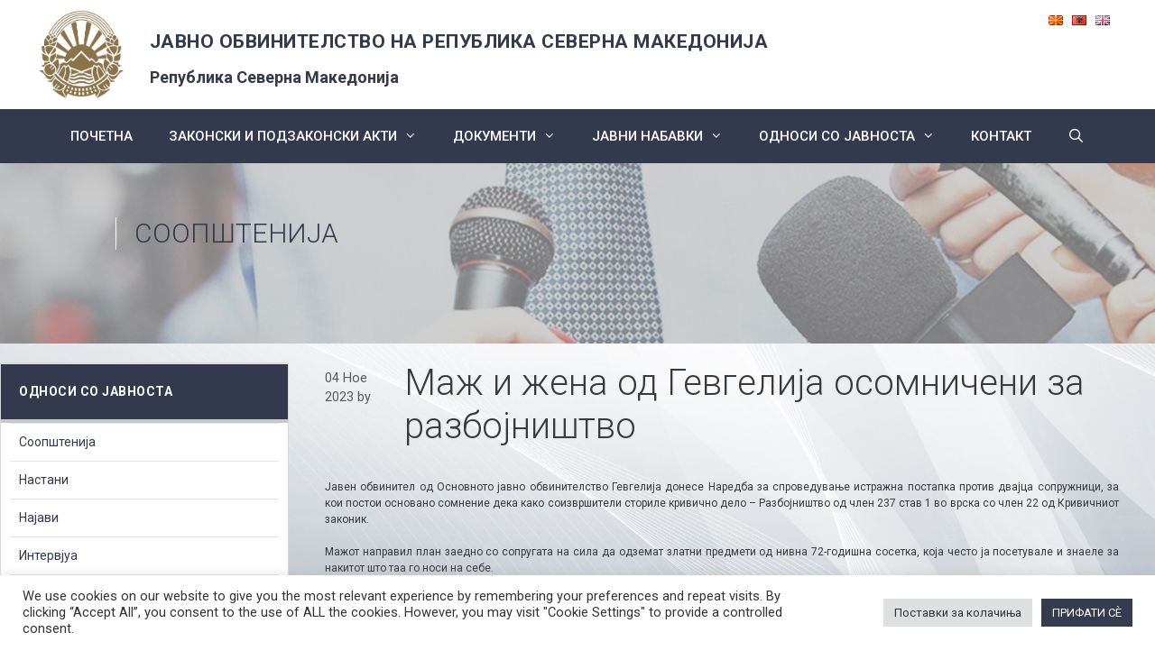

--- FILE ---
content_type: text/html; charset=UTF-8
request_url: https://jorm.gov.mk/mazh-i-zhena-od-gevgelija-osomnicheni-za-razbojnishtvo/
body_size: 105831
content:
<!DOCTYPE html>
<html lang="mk-MK">
<head>
	<meta charset="UTF-8">
	<link rel="profile" href="https://gmpg.org/xfn/11">
	<title>Маж и жена од Гевгелија осомничени за разбојништво &#8211; ЈАВНО ОБВИНИТЕЛСТВО НА РЕПУБЛИКА СЕВЕРНА МАКЕДОНИЈА</title>
<meta name='robots' content='max-image-preview:large' />
	<style>img:is([sizes="auto" i], [sizes^="auto," i]) { contain-intrinsic-size: 3000px 1500px }</style>
	<meta name="viewport" content="width=device-width, initial-scale=1"><link href='https://fonts.gstatic.com' crossorigin rel='preconnect' />
<link href='https://fonts.googleapis.com' crossorigin rel='preconnect' />
<link rel="alternate" type="application/rss+xml" title="ЈАВНО ОБВИНИТЕЛСТВО НА РЕПУБЛИКА СЕВЕРНА МАКЕДОНИЈА &raquo; Фид" href="https://jorm.gov.mk/feed/" />
<link rel="alternate" type="application/rss+xml" title="ЈАВНО ОБВИНИТЕЛСТВО НА РЕПУБЛИКА СЕВЕРНА МАКЕДОНИЈА &raquo; фидови за коментари" href="https://jorm.gov.mk/comments/feed/" />
<script>
window._wpemojiSettings = {"baseUrl":"https:\/\/s.w.org\/images\/core\/emoji\/16.0.1\/72x72\/","ext":".png","svgUrl":"https:\/\/s.w.org\/images\/core\/emoji\/16.0.1\/svg\/","svgExt":".svg","source":{"concatemoji":"https:\/\/jorm.gov.mk\/wp-includes\/js\/wp-emoji-release.min.js?ver=6.8.3"}};
/*! This file is auto-generated */
!function(s,n){var o,i,e;function c(e){try{var t={supportTests:e,timestamp:(new Date).valueOf()};sessionStorage.setItem(o,JSON.stringify(t))}catch(e){}}function p(e,t,n){e.clearRect(0,0,e.canvas.width,e.canvas.height),e.fillText(t,0,0);var t=new Uint32Array(e.getImageData(0,0,e.canvas.width,e.canvas.height).data),a=(e.clearRect(0,0,e.canvas.width,e.canvas.height),e.fillText(n,0,0),new Uint32Array(e.getImageData(0,0,e.canvas.width,e.canvas.height).data));return t.every(function(e,t){return e===a[t]})}function u(e,t){e.clearRect(0,0,e.canvas.width,e.canvas.height),e.fillText(t,0,0);for(var n=e.getImageData(16,16,1,1),a=0;a<n.data.length;a++)if(0!==n.data[a])return!1;return!0}function f(e,t,n,a){switch(t){case"flag":return n(e,"\ud83c\udff3\ufe0f\u200d\u26a7\ufe0f","\ud83c\udff3\ufe0f\u200b\u26a7\ufe0f")?!1:!n(e,"\ud83c\udde8\ud83c\uddf6","\ud83c\udde8\u200b\ud83c\uddf6")&&!n(e,"\ud83c\udff4\udb40\udc67\udb40\udc62\udb40\udc65\udb40\udc6e\udb40\udc67\udb40\udc7f","\ud83c\udff4\u200b\udb40\udc67\u200b\udb40\udc62\u200b\udb40\udc65\u200b\udb40\udc6e\u200b\udb40\udc67\u200b\udb40\udc7f");case"emoji":return!a(e,"\ud83e\udedf")}return!1}function g(e,t,n,a){var r="undefined"!=typeof WorkerGlobalScope&&self instanceof WorkerGlobalScope?new OffscreenCanvas(300,150):s.createElement("canvas"),o=r.getContext("2d",{willReadFrequently:!0}),i=(o.textBaseline="top",o.font="600 32px Arial",{});return e.forEach(function(e){i[e]=t(o,e,n,a)}),i}function t(e){var t=s.createElement("script");t.src=e,t.defer=!0,s.head.appendChild(t)}"undefined"!=typeof Promise&&(o="wpEmojiSettingsSupports",i=["flag","emoji"],n.supports={everything:!0,everythingExceptFlag:!0},e=new Promise(function(e){s.addEventListener("DOMContentLoaded",e,{once:!0})}),new Promise(function(t){var n=function(){try{var e=JSON.parse(sessionStorage.getItem(o));if("object"==typeof e&&"number"==typeof e.timestamp&&(new Date).valueOf()<e.timestamp+604800&&"object"==typeof e.supportTests)return e.supportTests}catch(e){}return null}();if(!n){if("undefined"!=typeof Worker&&"undefined"!=typeof OffscreenCanvas&&"undefined"!=typeof URL&&URL.createObjectURL&&"undefined"!=typeof Blob)try{var e="postMessage("+g.toString()+"("+[JSON.stringify(i),f.toString(),p.toString(),u.toString()].join(",")+"));",a=new Blob([e],{type:"text/javascript"}),r=new Worker(URL.createObjectURL(a),{name:"wpTestEmojiSupports"});return void(r.onmessage=function(e){c(n=e.data),r.terminate(),t(n)})}catch(e){}c(n=g(i,f,p,u))}t(n)}).then(function(e){for(var t in e)n.supports[t]=e[t],n.supports.everything=n.supports.everything&&n.supports[t],"flag"!==t&&(n.supports.everythingExceptFlag=n.supports.everythingExceptFlag&&n.supports[t]);n.supports.everythingExceptFlag=n.supports.everythingExceptFlag&&!n.supports.flag,n.DOMReady=!1,n.readyCallback=function(){n.DOMReady=!0}}).then(function(){return e}).then(function(){var e;n.supports.everything||(n.readyCallback(),(e=n.source||{}).concatemoji?t(e.concatemoji):e.wpemoji&&e.twemoji&&(t(e.twemoji),t(e.wpemoji)))}))}((window,document),window._wpemojiSettings);
</script>
<link rel='stylesheet' id='mec-select2-style-css' href='https://jorm.gov.mk/wp-content/plugins/modern-events-calendar-lite/assets/packages/select2/select2.min.css?ver=6.5.6' media='all' />
<link rel='stylesheet' id='mec-font-icons-css' href='https://jorm.gov.mk/wp-content/plugins/modern-events-calendar-lite/assets/css/iconfonts.css?ver=6.8.3' media='all' />
<link rel='stylesheet' id='mec-frontend-style-css' href='https://jorm.gov.mk/wp-content/plugins/modern-events-calendar-lite/assets/css/frontend.min.css?ver=6.5.6' media='all' />
<link rel='stylesheet' id='mec-tooltip-style-css' href='https://jorm.gov.mk/wp-content/plugins/modern-events-calendar-lite/assets/packages/tooltip/tooltip.css?ver=6.8.3' media='all' />
<link rel='stylesheet' id='mec-tooltip-shadow-style-css' href='https://jorm.gov.mk/wp-content/plugins/modern-events-calendar-lite/assets/packages/tooltip/tooltipster-sideTip-shadow.min.css?ver=6.8.3' media='all' />
<link rel='stylesheet' id='featherlight-css' href='https://jorm.gov.mk/wp-content/plugins/modern-events-calendar-lite/assets/packages/featherlight/featherlight.css?ver=6.8.3' media='all' />
<link rel='stylesheet' id='mec-google-fonts-css' href='//fonts.googleapis.com/css?family=Montserrat%3A400%2C700%7CRoboto%3A100%2C300%2C400%2C700&#038;ver=6.8.3' media='all' />
<link rel='stylesheet' id='mec-custom-google-font-css' href='https://fonts.googleapis.com/css?family=Roboto%3A100%2C+100italic%2C+300%2C+300italic%2C+regular%2C+italic%2C+500%2C+500italic%2C+700%2C+700italic%2C+900%2C+900italic%2C+%7CRoboto%3A900italic%2C+900italic%2C+900italic%2C+900italic%2C+900italic%2C+900italic%2C+900italic%2C+900italic%2C+900italic%2C+900italic%2C+900italic%2C+900italic%2C+&#038;subset=latin%2Clatin-ext' media='all' />
<link rel='stylesheet' id='mec-lity-style-css' href='https://jorm.gov.mk/wp-content/plugins/modern-events-calendar-lite/assets/packages/lity/lity.min.css?ver=6.8.3' media='all' />
<link rel='stylesheet' id='mec-general-calendar-style-css' href='https://jorm.gov.mk/wp-content/plugins/modern-events-calendar-lite/assets/css/mec-general-calendar.css?ver=6.8.3' media='all' />
<link rel='stylesheet' id='generate-fonts-css' href='//fonts.googleapis.com/css?family=Roboto:100,100italic,300,300italic,regular,italic,500,500italic,700,700italic,900,900italic' media='all' />
<style id='wp-emoji-styles-inline-css'>

	img.wp-smiley, img.emoji {
		display: inline !important;
		border: none !important;
		box-shadow: none !important;
		height: 1em !important;
		width: 1em !important;
		margin: 0 0.07em !important;
		vertical-align: -0.1em !important;
		background: none !important;
		padding: 0 !important;
	}
</style>
<link rel='stylesheet' id='wp-block-library-css' href='https://jorm.gov.mk/wp-includes/css/dist/block-library/style.min.css?ver=6.8.3' media='all' />
<style id='classic-theme-styles-inline-css'>
/*! This file is auto-generated */
.wp-block-button__link{color:#fff;background-color:#32373c;border-radius:9999px;box-shadow:none;text-decoration:none;padding:calc(.667em + 2px) calc(1.333em + 2px);font-size:1.125em}.wp-block-file__button{background:#32373c;color:#fff;text-decoration:none}
</style>
<style id='global-styles-inline-css'>
:root{--wp--preset--aspect-ratio--square: 1;--wp--preset--aspect-ratio--4-3: 4/3;--wp--preset--aspect-ratio--3-4: 3/4;--wp--preset--aspect-ratio--3-2: 3/2;--wp--preset--aspect-ratio--2-3: 2/3;--wp--preset--aspect-ratio--16-9: 16/9;--wp--preset--aspect-ratio--9-16: 9/16;--wp--preset--color--black: #000000;--wp--preset--color--cyan-bluish-gray: #abb8c3;--wp--preset--color--white: #ffffff;--wp--preset--color--pale-pink: #f78da7;--wp--preset--color--vivid-red: #cf2e2e;--wp--preset--color--luminous-vivid-orange: #ff6900;--wp--preset--color--luminous-vivid-amber: #fcb900;--wp--preset--color--light-green-cyan: #7bdcb5;--wp--preset--color--vivid-green-cyan: #00d084;--wp--preset--color--pale-cyan-blue: #8ed1fc;--wp--preset--color--vivid-cyan-blue: #0693e3;--wp--preset--color--vivid-purple: #9b51e0;--wp--preset--color--contrast: var(--contrast);--wp--preset--color--contrast-2: var(--contrast-2);--wp--preset--color--contrast-3: var(--contrast-3);--wp--preset--color--base: var(--base);--wp--preset--color--base-2: var(--base-2);--wp--preset--color--base-3: var(--base-3);--wp--preset--color--accent: var(--accent);--wp--preset--gradient--vivid-cyan-blue-to-vivid-purple: linear-gradient(135deg,rgba(6,147,227,1) 0%,rgb(155,81,224) 100%);--wp--preset--gradient--light-green-cyan-to-vivid-green-cyan: linear-gradient(135deg,rgb(122,220,180) 0%,rgb(0,208,130) 100%);--wp--preset--gradient--luminous-vivid-amber-to-luminous-vivid-orange: linear-gradient(135deg,rgba(252,185,0,1) 0%,rgba(255,105,0,1) 100%);--wp--preset--gradient--luminous-vivid-orange-to-vivid-red: linear-gradient(135deg,rgba(255,105,0,1) 0%,rgb(207,46,46) 100%);--wp--preset--gradient--very-light-gray-to-cyan-bluish-gray: linear-gradient(135deg,rgb(238,238,238) 0%,rgb(169,184,195) 100%);--wp--preset--gradient--cool-to-warm-spectrum: linear-gradient(135deg,rgb(74,234,220) 0%,rgb(151,120,209) 20%,rgb(207,42,186) 40%,rgb(238,44,130) 60%,rgb(251,105,98) 80%,rgb(254,248,76) 100%);--wp--preset--gradient--blush-light-purple: linear-gradient(135deg,rgb(255,206,236) 0%,rgb(152,150,240) 100%);--wp--preset--gradient--blush-bordeaux: linear-gradient(135deg,rgb(254,205,165) 0%,rgb(254,45,45) 50%,rgb(107,0,62) 100%);--wp--preset--gradient--luminous-dusk: linear-gradient(135deg,rgb(255,203,112) 0%,rgb(199,81,192) 50%,rgb(65,88,208) 100%);--wp--preset--gradient--pale-ocean: linear-gradient(135deg,rgb(255,245,203) 0%,rgb(182,227,212) 50%,rgb(51,167,181) 100%);--wp--preset--gradient--electric-grass: linear-gradient(135deg,rgb(202,248,128) 0%,rgb(113,206,126) 100%);--wp--preset--gradient--midnight: linear-gradient(135deg,rgb(2,3,129) 0%,rgb(40,116,252) 100%);--wp--preset--font-size--small: 13px;--wp--preset--font-size--medium: 20px;--wp--preset--font-size--large: 36px;--wp--preset--font-size--x-large: 42px;--wp--preset--spacing--20: 0.44rem;--wp--preset--spacing--30: 0.67rem;--wp--preset--spacing--40: 1rem;--wp--preset--spacing--50: 1.5rem;--wp--preset--spacing--60: 2.25rem;--wp--preset--spacing--70: 3.38rem;--wp--preset--spacing--80: 5.06rem;--wp--preset--shadow--natural: 6px 6px 9px rgba(0, 0, 0, 0.2);--wp--preset--shadow--deep: 12px 12px 50px rgba(0, 0, 0, 0.4);--wp--preset--shadow--sharp: 6px 6px 0px rgba(0, 0, 0, 0.2);--wp--preset--shadow--outlined: 6px 6px 0px -3px rgba(255, 255, 255, 1), 6px 6px rgba(0, 0, 0, 1);--wp--preset--shadow--crisp: 6px 6px 0px rgba(0, 0, 0, 1);}:where(.is-layout-flex){gap: 0.5em;}:where(.is-layout-grid){gap: 0.5em;}body .is-layout-flex{display: flex;}.is-layout-flex{flex-wrap: wrap;align-items: center;}.is-layout-flex > :is(*, div){margin: 0;}body .is-layout-grid{display: grid;}.is-layout-grid > :is(*, div){margin: 0;}:where(.wp-block-columns.is-layout-flex){gap: 2em;}:where(.wp-block-columns.is-layout-grid){gap: 2em;}:where(.wp-block-post-template.is-layout-flex){gap: 1.25em;}:where(.wp-block-post-template.is-layout-grid){gap: 1.25em;}.has-black-color{color: var(--wp--preset--color--black) !important;}.has-cyan-bluish-gray-color{color: var(--wp--preset--color--cyan-bluish-gray) !important;}.has-white-color{color: var(--wp--preset--color--white) !important;}.has-pale-pink-color{color: var(--wp--preset--color--pale-pink) !important;}.has-vivid-red-color{color: var(--wp--preset--color--vivid-red) !important;}.has-luminous-vivid-orange-color{color: var(--wp--preset--color--luminous-vivid-orange) !important;}.has-luminous-vivid-amber-color{color: var(--wp--preset--color--luminous-vivid-amber) !important;}.has-light-green-cyan-color{color: var(--wp--preset--color--light-green-cyan) !important;}.has-vivid-green-cyan-color{color: var(--wp--preset--color--vivid-green-cyan) !important;}.has-pale-cyan-blue-color{color: var(--wp--preset--color--pale-cyan-blue) !important;}.has-vivid-cyan-blue-color{color: var(--wp--preset--color--vivid-cyan-blue) !important;}.has-vivid-purple-color{color: var(--wp--preset--color--vivid-purple) !important;}.has-black-background-color{background-color: var(--wp--preset--color--black) !important;}.has-cyan-bluish-gray-background-color{background-color: var(--wp--preset--color--cyan-bluish-gray) !important;}.has-white-background-color{background-color: var(--wp--preset--color--white) !important;}.has-pale-pink-background-color{background-color: var(--wp--preset--color--pale-pink) !important;}.has-vivid-red-background-color{background-color: var(--wp--preset--color--vivid-red) !important;}.has-luminous-vivid-orange-background-color{background-color: var(--wp--preset--color--luminous-vivid-orange) !important;}.has-luminous-vivid-amber-background-color{background-color: var(--wp--preset--color--luminous-vivid-amber) !important;}.has-light-green-cyan-background-color{background-color: var(--wp--preset--color--light-green-cyan) !important;}.has-vivid-green-cyan-background-color{background-color: var(--wp--preset--color--vivid-green-cyan) !important;}.has-pale-cyan-blue-background-color{background-color: var(--wp--preset--color--pale-cyan-blue) !important;}.has-vivid-cyan-blue-background-color{background-color: var(--wp--preset--color--vivid-cyan-blue) !important;}.has-vivid-purple-background-color{background-color: var(--wp--preset--color--vivid-purple) !important;}.has-black-border-color{border-color: var(--wp--preset--color--black) !important;}.has-cyan-bluish-gray-border-color{border-color: var(--wp--preset--color--cyan-bluish-gray) !important;}.has-white-border-color{border-color: var(--wp--preset--color--white) !important;}.has-pale-pink-border-color{border-color: var(--wp--preset--color--pale-pink) !important;}.has-vivid-red-border-color{border-color: var(--wp--preset--color--vivid-red) !important;}.has-luminous-vivid-orange-border-color{border-color: var(--wp--preset--color--luminous-vivid-orange) !important;}.has-luminous-vivid-amber-border-color{border-color: var(--wp--preset--color--luminous-vivid-amber) !important;}.has-light-green-cyan-border-color{border-color: var(--wp--preset--color--light-green-cyan) !important;}.has-vivid-green-cyan-border-color{border-color: var(--wp--preset--color--vivid-green-cyan) !important;}.has-pale-cyan-blue-border-color{border-color: var(--wp--preset--color--pale-cyan-blue) !important;}.has-vivid-cyan-blue-border-color{border-color: var(--wp--preset--color--vivid-cyan-blue) !important;}.has-vivid-purple-border-color{border-color: var(--wp--preset--color--vivid-purple) !important;}.has-vivid-cyan-blue-to-vivid-purple-gradient-background{background: var(--wp--preset--gradient--vivid-cyan-blue-to-vivid-purple) !important;}.has-light-green-cyan-to-vivid-green-cyan-gradient-background{background: var(--wp--preset--gradient--light-green-cyan-to-vivid-green-cyan) !important;}.has-luminous-vivid-amber-to-luminous-vivid-orange-gradient-background{background: var(--wp--preset--gradient--luminous-vivid-amber-to-luminous-vivid-orange) !important;}.has-luminous-vivid-orange-to-vivid-red-gradient-background{background: var(--wp--preset--gradient--luminous-vivid-orange-to-vivid-red) !important;}.has-very-light-gray-to-cyan-bluish-gray-gradient-background{background: var(--wp--preset--gradient--very-light-gray-to-cyan-bluish-gray) !important;}.has-cool-to-warm-spectrum-gradient-background{background: var(--wp--preset--gradient--cool-to-warm-spectrum) !important;}.has-blush-light-purple-gradient-background{background: var(--wp--preset--gradient--blush-light-purple) !important;}.has-blush-bordeaux-gradient-background{background: var(--wp--preset--gradient--blush-bordeaux) !important;}.has-luminous-dusk-gradient-background{background: var(--wp--preset--gradient--luminous-dusk) !important;}.has-pale-ocean-gradient-background{background: var(--wp--preset--gradient--pale-ocean) !important;}.has-electric-grass-gradient-background{background: var(--wp--preset--gradient--electric-grass) !important;}.has-midnight-gradient-background{background: var(--wp--preset--gradient--midnight) !important;}.has-small-font-size{font-size: var(--wp--preset--font-size--small) !important;}.has-medium-font-size{font-size: var(--wp--preset--font-size--medium) !important;}.has-large-font-size{font-size: var(--wp--preset--font-size--large) !important;}.has-x-large-font-size{font-size: var(--wp--preset--font-size--x-large) !important;}
:where(.wp-block-post-template.is-layout-flex){gap: 1.25em;}:where(.wp-block-post-template.is-layout-grid){gap: 1.25em;}
:where(.wp-block-columns.is-layout-flex){gap: 2em;}:where(.wp-block-columns.is-layout-grid){gap: 2em;}
:root :where(.wp-block-pullquote){font-size: 1.5em;line-height: 1.6;}
</style>
<link rel='stylesheet' id='cookie-law-info-css' href='https://jorm.gov.mk/wp-content/plugins/cookie-law-info/legacy/public/css/cookie-law-info-public.css?ver=3.3.9.1' media='all' />
<link rel='stylesheet' id='cookie-law-info-gdpr-css' href='https://jorm.gov.mk/wp-content/plugins/cookie-law-info/legacy/public/css/cookie-law-info-gdpr.css?ver=3.3.9.1' media='all' />
<link rel='stylesheet' id='email-subscribers-css' href='https://jorm.gov.mk/wp-content/plugins/email-subscribers/lite/public/css/email-subscribers-public.css?ver=5.9.14' media='all' />
<link rel='stylesheet' id='rs-plugin-settings-css' href='https://jorm.gov.mk/wp-content/plugins/revslider/public/assets/css/settings.css?ver=5.4.8.3' media='all' />
<style id='rs-plugin-settings-inline-css'>
#rs-demo-id {}
</style>
<link rel='stylesheet' id='generate-style-css' href='https://jorm.gov.mk/wp-content/themes/generatepress/assets/css/all.min.css?ver=3.6.1' media='all' />
<style id='generate-style-inline-css'>
body{background-color:#ffffff;color:#3a3a3a;}a{color:#333a4d;}a:hover, a:focus, a:active{color:#000000;}body .grid-container{max-width:1200px;}.wp-block-group__inner-container{max-width:1200px;margin-left:auto;margin-right:auto;}.site-header .header-image{width:100px;}.generate-back-to-top{font-size:20px;border-radius:3px;position:fixed;bottom:30px;right:30px;line-height:40px;width:40px;text-align:center;z-index:10;transition:opacity 300ms ease-in-out;opacity:0.1;transform:translateY(1000px);}.generate-back-to-top__show{opacity:1;transform:translateY(0);}.navigation-search{position:absolute;left:-99999px;pointer-events:none;visibility:hidden;z-index:20;width:100%;top:0;transition:opacity 100ms ease-in-out;opacity:0;}.navigation-search.nav-search-active{left:0;right:0;pointer-events:auto;visibility:visible;opacity:1;}.navigation-search input[type="search"]{outline:0;border:0;vertical-align:bottom;line-height:1;opacity:0.9;width:100%;z-index:20;border-radius:0;-webkit-appearance:none;height:60px;}.navigation-search input::-ms-clear{display:none;width:0;height:0;}.navigation-search input::-ms-reveal{display:none;width:0;height:0;}.navigation-search input::-webkit-search-decoration, .navigation-search input::-webkit-search-cancel-button, .navigation-search input::-webkit-search-results-button, .navigation-search input::-webkit-search-results-decoration{display:none;}.main-navigation li.search-item{z-index:21;}li.search-item.active{transition:opacity 100ms ease-in-out;}.nav-left-sidebar .main-navigation li.search-item.active,.nav-right-sidebar .main-navigation li.search-item.active{width:auto;display:inline-block;float:right;}.gen-sidebar-nav .navigation-search{top:auto;bottom:0;}:root{--contrast:#222222;--contrast-2:#575760;--contrast-3:#b2b2be;--base:#f0f0f0;--base-2:#f7f8f9;--base-3:#ffffff;--accent:#1e73be;}:root .has-contrast-color{color:var(--contrast);}:root .has-contrast-background-color{background-color:var(--contrast);}:root .has-contrast-2-color{color:var(--contrast-2);}:root .has-contrast-2-background-color{background-color:var(--contrast-2);}:root .has-contrast-3-color{color:var(--contrast-3);}:root .has-contrast-3-background-color{background-color:var(--contrast-3);}:root .has-base-color{color:var(--base);}:root .has-base-background-color{background-color:var(--base);}:root .has-base-2-color{color:var(--base-2);}:root .has-base-2-background-color{background-color:var(--base-2);}:root .has-base-3-color{color:var(--base-3);}:root .has-base-3-background-color{background-color:var(--base-3);}:root .has-accent-color{color:var(--accent);}:root .has-accent-background-color{background-color:var(--accent);}body, button, input, select, textarea{font-family:"Roboto", sans-serif;}body{line-height:1.5;}.entry-content > [class*="wp-block-"]:not(:last-child):not(.wp-block-heading){margin-bottom:1.5em;}.main-title{font-size:45px;}.main-navigation .main-nav ul ul li a{font-size:14px;}.sidebar .widget, .footer-widgets .widget{font-size:17px;}h1{font-weight:300;font-size:40px;}h2{font-weight:300;font-size:30px;}h3{font-size:20px;}h4{font-size:inherit;}h5{font-size:inherit;}@media (max-width:768px){.main-title{font-size:30px;}h1{font-size:30px;}h2{font-size:25px;}}.top-bar{background-color:#636363;color:#ffffff;}.top-bar a{color:#ffffff;}.top-bar a:hover{color:#303030;}.site-header{background-color:#ffffff;color:#3a3a3a;}.site-header a{color:#3a3a3a;}.main-title a,.main-title a:hover{color:#222222;}.site-description{color:#757575;}.main-navigation,.main-navigation ul ul{background-color:#222222;}.main-navigation .main-nav ul li a, .main-navigation .menu-toggle, .main-navigation .menu-bar-items{color:#ffffff;}.main-navigation .main-nav ul li:not([class*="current-menu-"]):hover > a, .main-navigation .main-nav ul li:not([class*="current-menu-"]):focus > a, .main-navigation .main-nav ul li.sfHover:not([class*="current-menu-"]) > a, .main-navigation .menu-bar-item:hover > a, .main-navigation .menu-bar-item.sfHover > a{color:#ffffff;background-color:#3f3f3f;}button.menu-toggle:hover,button.menu-toggle:focus,.main-navigation .mobile-bar-items a,.main-navigation .mobile-bar-items a:hover,.main-navigation .mobile-bar-items a:focus{color:#ffffff;}.main-navigation .main-nav ul li[class*="current-menu-"] > a{color:#ffffff;background-color:#3f3f3f;}.navigation-search input[type="search"],.navigation-search input[type="search"]:active, .navigation-search input[type="search"]:focus, .main-navigation .main-nav ul li.search-item.active > a, .main-navigation .menu-bar-items .search-item.active > a{color:#ffffff;background-color:#3f3f3f;}.main-navigation ul ul{background-color:#3f3f3f;}.main-navigation .main-nav ul ul li a{color:#ffffff;}.main-navigation .main-nav ul ul li:not([class*="current-menu-"]):hover > a,.main-navigation .main-nav ul ul li:not([class*="current-menu-"]):focus > a, .main-navigation .main-nav ul ul li.sfHover:not([class*="current-menu-"]) > a{color:#ffffff;background-color:#4f4f4f;}.main-navigation .main-nav ul ul li[class*="current-menu-"] > a{color:#ffffff;background-color:#4f4f4f;}.separate-containers .inside-article, .separate-containers .comments-area, .separate-containers .page-header, .one-container .container, .separate-containers .paging-navigation, .inside-page-header{background-color:#ffffff;}.entry-title a{color:#333a4d;}.entry-title a:hover{color:#333a4d;}.entry-meta{color:#595959;}.entry-meta a{color:#595959;}.entry-meta a:hover{color:#1e73be;}.sidebar .widget{background-color:#ffffff;}.sidebar .widget .widget-title{color:#000000;}.footer-widgets{background-color:#ffffff;}.footer-widgets .widget-title{color:#000000;}.site-info{color:#ffffff;background-color:#222222;}.site-info a{color:#ffffff;}.site-info a:hover{color:#606060;}.footer-bar .widget_nav_menu .current-menu-item a{color:#606060;}input[type="text"],input[type="email"],input[type="url"],input[type="password"],input[type="search"],input[type="tel"],input[type="number"],textarea,select{color:#666666;background-color:#fafafa;border-color:#cccccc;}input[type="text"]:focus,input[type="email"]:focus,input[type="url"]:focus,input[type="password"]:focus,input[type="search"]:focus,input[type="tel"]:focus,input[type="number"]:focus,textarea:focus,select:focus{color:#666666;background-color:#ffffff;border-color:#bfbfbf;}button,html input[type="button"],input[type="reset"],input[type="submit"],a.button,a.wp-block-button__link:not(.has-background){color:#ffffff;background-color:#666666;}button:hover,html input[type="button"]:hover,input[type="reset"]:hover,input[type="submit"]:hover,a.button:hover,button:focus,html input[type="button"]:focus,input[type="reset"]:focus,input[type="submit"]:focus,a.button:focus,a.wp-block-button__link:not(.has-background):active,a.wp-block-button__link:not(.has-background):focus,a.wp-block-button__link:not(.has-background):hover{color:#ffffff;background-color:#3f3f3f;}a.generate-back-to-top{background-color:rgba( 0,0,0,0.4 );color:#ffffff;}a.generate-back-to-top:hover,a.generate-back-to-top:focus{background-color:rgba( 0,0,0,0.6 );color:#ffffff;}:root{--gp-search-modal-bg-color:var(--base-3);--gp-search-modal-text-color:var(--contrast);--gp-search-modal-overlay-bg-color:rgba(0,0,0,0.2);}@media (max-width:768px){.main-navigation .menu-bar-item:hover > a, .main-navigation .menu-bar-item.sfHover > a{background:none;color:#ffffff;}}.inside-top-bar{padding:10px;}.inside-header{padding:40px;}.site-main .wp-block-group__inner-container{padding:40px;}.entry-content .alignwide, body:not(.no-sidebar) .entry-content .alignfull{margin-left:-40px;width:calc(100% + 80px);max-width:calc(100% + 80px);}.container.grid-container{max-width:1280px;}.rtl .menu-item-has-children .dropdown-menu-toggle{padding-left:20px;}.rtl .main-navigation .main-nav ul li.menu-item-has-children > a{padding-right:20px;}.site-info{padding:20px;}@media (max-width:768px){.separate-containers .inside-article, .separate-containers .comments-area, .separate-containers .page-header, .separate-containers .paging-navigation, .one-container .site-content, .inside-page-header{padding:30px;}.site-main .wp-block-group__inner-container{padding:30px;}.site-info{padding-right:10px;padding-left:10px;}.entry-content .alignwide, body:not(.no-sidebar) .entry-content .alignfull{margin-left:-30px;width:calc(100% + 60px);max-width:calc(100% + 60px);}}.one-container .sidebar .widget{padding:0px;}/* End cached CSS */@media (max-width:768px){.main-navigation .menu-toggle,.main-navigation .mobile-bar-items,.sidebar-nav-mobile:not(#sticky-placeholder){display:block;}.main-navigation ul,.gen-sidebar-nav{display:none;}[class*="nav-float-"] .site-header .inside-header > *{float:none;clear:both;}}
</style>
<link rel='stylesheet' id='generate-font-icons-css' href='https://jorm.gov.mk/wp-content/themes/generatepress/assets/css/components/font-icons.min.css?ver=3.6.1' media='all' />
<link rel='stylesheet' id='generate-child-css' href='https://jorm.gov.mk/wp-content/themes/JORSM/style.css?ver=1563186771' media='all' />
<!--[if lt IE 9]>
<link rel='stylesheet' id='vc_lte_ie9-css' href='https://jorm.gov.mk/wp-content/plugins/js_composer/assets/css/vc_lte_ie9.min.css?ver=6.0.5' media='screen' />
<![endif]-->
<script src="https://jorm.gov.mk/wp-includes/js/jquery/jquery.min.js?ver=3.7.1" id="jquery-core-js"></script>
<script src="https://jorm.gov.mk/wp-includes/js/jquery/jquery-migrate.min.js?ver=3.4.1" id="jquery-migrate-js"></script>
<script src="https://jorm.gov.mk/wp-content/plugins/modern-events-calendar-lite/assets/js/mec-general-calendar.js?ver=6.5.6" id="mec-general-calendar-script-js"></script>
<script id="mec-frontend-script-js-extra">
var mecdata = {"day":"day","days":"days","hour":"hour","hours":"hours","minute":"minute","minutes":"minutes","second":"second","seconds":"seconds","elementor_edit_mode":"no","recapcha_key":"","ajax_url":"https:\/\/jorm.gov.mk\/wp-admin\/admin-ajax.php","fes_nonce":"08e82f569a","current_year":"2026","current_month":"01","datepicker_format":"yy-mm-dd"};
</script>
<script src="https://jorm.gov.mk/wp-content/plugins/modern-events-calendar-lite/assets/js/frontend.js?ver=6.5.6" id="mec-frontend-script-js"></script>
<script src="https://jorm.gov.mk/wp-content/plugins/modern-events-calendar-lite/assets/js/events.js?ver=6.5.6" id="mec-events-script-js"></script>
<script id="cookie-law-info-js-extra">
var Cli_Data = {"nn_cookie_ids":[],"cookielist":[],"non_necessary_cookies":[],"ccpaEnabled":"","ccpaRegionBased":"","ccpaBarEnabled":"","strictlyEnabled":["necessary","obligatoire"],"ccpaType":"gdpr","js_blocking":"1","custom_integration":"","triggerDomRefresh":"","secure_cookies":""};
var cli_cookiebar_settings = {"animate_speed_hide":"500","animate_speed_show":"500","background":"#FFF","border":"#b1a6a6c2","border_on":"","button_1_button_colour":"#61a229","button_1_button_hover":"#4e8221","button_1_link_colour":"#fff","button_1_as_button":"1","button_1_new_win":"","button_2_button_colour":"#333","button_2_button_hover":"#292929","button_2_link_colour":"#444","button_2_as_button":"","button_2_hidebar":"","button_3_button_colour":"#dedfe0","button_3_button_hover":"#b2b2b3","button_3_link_colour":"#333333","button_3_as_button":"1","button_3_new_win":"","button_4_button_colour":"#dedfe0","button_4_button_hover":"#b2b2b3","button_4_link_colour":"#333333","button_4_as_button":"1","button_7_button_colour":"#353c4e","button_7_button_hover":"#2a303e","button_7_link_colour":"#fff","button_7_as_button":"1","button_7_new_win":"","font_family":"inherit","header_fix":"","notify_animate_hide":"1","notify_animate_show":"","notify_div_id":"#cookie-law-info-bar","notify_position_horizontal":"right","notify_position_vertical":"bottom","scroll_close":"","scroll_close_reload":"","accept_close_reload":"","reject_close_reload":"","showagain_tab":"","showagain_background":"#fff","showagain_border":"#000","showagain_div_id":"#cookie-law-info-again","showagain_x_position":"100px","text":"#333333","show_once_yn":"","show_once":"10000","logging_on":"","as_popup":"","popup_overlay":"1","bar_heading_text":"","cookie_bar_as":"banner","popup_showagain_position":"bottom-right","widget_position":"left"};
var log_object = {"ajax_url":"https:\/\/jorm.gov.mk\/wp-admin\/admin-ajax.php"};
</script>
<script src="https://jorm.gov.mk/wp-content/plugins/cookie-law-info/legacy/public/js/cookie-law-info-public.js?ver=3.3.9.1" id="cookie-law-info-js"></script>
<script src="https://jorm.gov.mk/wp-content/plugins/revslider/public/assets/js/jquery.themepunch.tools.min.js?ver=5.4.8.3" id="tp-tools-js"></script>
<script src="https://jorm.gov.mk/wp-content/plugins/revslider/public/assets/js/jquery.themepunch.revolution.min.js?ver=5.4.8.3" id="revmin-js"></script>
<link rel="https://api.w.org/" href="https://jorm.gov.mk/wp-json/" /><link rel="alternate" title="JSON" type="application/json" href="https://jorm.gov.mk/wp-json/wp/v2/posts/16770" /><link rel="EditURI" type="application/rsd+xml" title="RSD" href="https://jorm.gov.mk/xmlrpc.php?rsd" />
<meta name="generator" content="WordPress 6.8.3" />
<link rel="canonical" href="https://jorm.gov.mk/mazh-i-zhena-od-gevgelija-osomnicheni-za-razbojnishtvo/" />
<link rel='shortlink' href='https://jorm.gov.mk/?p=16770' />
<link rel="alternate" title="oEmbed (JSON)" type="application/json+oembed" href="https://jorm.gov.mk/wp-json/oembed/1.0/embed?url=https%3A%2F%2Fjorm.gov.mk%2Fmazh-i-zhena-od-gevgelija-osomnicheni-za-razbojnishtvo%2F&#038;lang=mk" />
<link rel="alternate" title="oEmbed (XML)" type="text/xml+oembed" href="https://jorm.gov.mk/wp-json/oembed/1.0/embed?url=https%3A%2F%2Fjorm.gov.mk%2Fmazh-i-zhena-od-gevgelija-osomnicheni-za-razbojnishtvo%2F&#038;format=xml&#038;lang=mk" />
<meta name="generator" content="Powered by WPBakery Page Builder - drag and drop page builder for WordPress."/>
<meta name="generator" content="Powered by Slider Revolution 5.4.8.3 - responsive, Mobile-Friendly Slider Plugin for WordPress with comfortable drag and drop interface." />
<link rel="icon" href="https://jorm.gov.mk/wp-content/uploads/2019/09/120046grb-150x150.jpg" sizes="32x32" />
<link rel="icon" href="https://jorm.gov.mk/wp-content/uploads/2019/09/120046grb-300x300.jpg" sizes="192x192" />
<link rel="apple-touch-icon" href="https://jorm.gov.mk/wp-content/uploads/2019/09/120046grb-300x300.jpg" />
<meta name="msapplication-TileImage" content="https://jorm.gov.mk/wp-content/uploads/2019/09/120046grb-300x300.jpg" />
<script type="text/javascript">function setREVStartSize(e){									
						try{ e.c=jQuery(e.c);var i=jQuery(window).width(),t=9999,r=0,n=0,l=0,f=0,s=0,h=0;
							if(e.responsiveLevels&&(jQuery.each(e.responsiveLevels,function(e,f){f>i&&(t=r=f,l=e),i>f&&f>r&&(r=f,n=e)}),t>r&&(l=n)),f=e.gridheight[l]||e.gridheight[0]||e.gridheight,s=e.gridwidth[l]||e.gridwidth[0]||e.gridwidth,h=i/s,h=h>1?1:h,f=Math.round(h*f),"fullscreen"==e.sliderLayout){var u=(e.c.width(),jQuery(window).height());if(void 0!=e.fullScreenOffsetContainer){var c=e.fullScreenOffsetContainer.split(",");if (c) jQuery.each(c,function(e,i){u=jQuery(i).length>0?u-jQuery(i).outerHeight(!0):u}),e.fullScreenOffset.split("%").length>1&&void 0!=e.fullScreenOffset&&e.fullScreenOffset.length>0?u-=jQuery(window).height()*parseInt(e.fullScreenOffset,0)/100:void 0!=e.fullScreenOffset&&e.fullScreenOffset.length>0&&(u-=parseInt(e.fullScreenOffset,0))}f=u}else void 0!=e.minHeight&&f<e.minHeight&&(f=e.minHeight);e.c.closest(".rev_slider_wrapper").css({height:f})					
						}catch(d){console.log("Failure at Presize of Slider:"+d)}						
					};</script>
		<style id="wp-custom-css">
			body{
	background:url('https://jorm.gov.mk/wp-content/uploads/2019/08/orig_371441.jpg');
background-size: cover;
	    background-attachment: fixed;
}
.inside-article{padding-top:0px!important}
.separate-containers .inside-article{
	background:transparent;
}
.category-soopstenija .entry-content{text-align:justify!important;}
.separate-containers .site-main {
    margin: 0;
}
.main-title {font-size:21px;
		font-weight:600;
	letter-spacing:0.5px;
	    line-height: 50px;
}
.main-title a{color:#333a4d!important;}
.site-description{
font-weight:600;
font-size:18px;
    line-height: 30px;
text-transform:capitalize;
	color:#333a4d;
}
.inside-header {
    padding: 10px;
}
.main-navigation .main-nav ul li a{text-transform:uppercase;
font-weight:500}
.main-navigation{
	background-color: #333a4d!important;
}
#polylang-3 li {
    float: left;
    padding-right: 10px;
    padding-bottom: 0;
}
#menu-meni-header-shq li, #menu-meni-header li, #menu-meni-heder-en li {
    padding: 25px 10px;
	text-align: -webkit-center;
}
#menu-meni-header-shq li a, #menu-meni-header li a, #menu-meni-heder-en li a {
    color: white;
    text-transform: uppercase;
    font-size: 16px;
    font-weight: 600;
    text-align: center;
}
.vc_wp_custommenu.wpb_content_element{margin-bottom:0px;}
.wpb_button, .wpb_content_element, ul.wpb_thumbnails-fluid>li {
    margin-bottom: 0px;
}
#wp-calendar a{color:#282e3f;
font-weight:bold;}
#calendar_wrap{
	border:2px solid white;
	
    box-shadow: 10px 16px 18px #6c6c6c;
}
#wp-calendar{
	margin:0px;		
	background:white!important
}
#wp-calendar caption , .mec-calendar-header{
	background:#282e3f;
	color:white!important;
	text-transform:uppercase;
	font-weight:600;
	padding:5px;
	margin-bottom:0px!important
	
}
.mec-calendar-header h2{color:white!important}
.widget-title {
       font-size: 20px;
    font-weight: 900;
	color:#282e3f;
	margin-bottom:10px;
}
h2 {
       font-size: 20px;
    font-weight: 900;
	color:#282e3f;
	margin-bottom:0px;
}
.mkd-post-info-date-day {
    display: block;
    background-color: #353c4e;
    color: #fff;
    font-size: 20px;
    line-height: 35px;
    font-weight: 900;
	    text-align: center;
}
 .mkd-post-info-date-month {
      display: block;
    background-color: #a3a3a3;
    color: #fff;
    line-height: 17px;
    font-family: Roboto!important;
    font-size: 10px!important;
    letter-spacing: 1px;
    text-transform: uppercase;
    font-weight: 400;
    text-align: center;
padding:3px}
.category-tag{text-align:left!important;
text-transform:uppercase;
	
}
.vc_grid-item-zone-c-top .vc_gitem-zone-mini .vc_gitem_row{
	    position: relative;
    padding-left: 30px!important;
}
.mkd-item-date-holder {
    position: absolute;
    top: 50%;
    left: 0;
    width: 60px;
    text-align: center;
    z-index: 10;
    -webkit-transform: translateY(-50%);
    transform: translateY(-50%);
}
.mkd-item-text-holder{
	border: 1px solid #d8d8d8;
    padding: 20px 50px!important;
    -webkit-transition: background-color .15s ease-out;
    transition: background-color .15s ease-out;
    position: relative;
	    display: inline-block;
    box-sizing: border-box;
}
.mkd-item-text-holder h3{margin-bottom:10px!important}
.vc_btn3.vc_btn3-color-blue, .vc_btn3.vc_btn3-color-blue.vc_btn3-style-flat{    background-color: #282e3f !important;
padding:10px 20px;
text-transform:uppercase;
font-weight:600;
font-size:12px;
letter-spacing:1px}
.main-navigation .main-nav ul li[class*="current-menu-"] > a, .main-navigation .main-nav ul li:hover > a, .main-navigation .main-nav ul li:focus > a, .main-navigation .main-nav ul li.sfHover > a{
	background:#333A4D;
	
}
.vc_gitem-post-data {
    margin-bottom: 0;
}
#left-sidebar .menu{
	    border: 1px solid #d8d8d8;
}
#left-sidebar .menu li{
	    padding: 10px;
    border-top: 1px solid #e3e3e3;
	    margin: 0 10px;
	font-size:14px
}
#left-sidebar .menu li:first-child{
	    background: #333a4d;
    color: white!important;
    padding: 20px;
    font-size: 14px;
    text-transform: uppercase;
    font-weight: 700;
    letter-spacing: 0.5px;
    border-bottom: 4px solid #c6c6c6;
	    margin: 0px;
	
}
#left-sidebar .menu li:first-child a{
	color:white!important;
}
.widget-area .widget{padding:0}
.author{
	display:none;
}
.entry-header .entry-meta{display:inline-block;width:60px;}
.entry-header .entry-title{display:inline-block;    width: 90%;
    float: right;}

.category .post, .search .post{
	position: relative;
    padding-left: 30px!important;
	margin-left: 5px;
}
article footer.entry-meta{
	margin-top:10px;
	font-size:11px;
}
.category .post .inside-article, .search .post .inside-article{    border: 1px solid;
	    padding: 10px 10px 10px 40px;
	background:white
}
.category .post header .entry-title, .search .post header .entry-title{width:100%;
float:none;
font-size:16px;}

.entry-summary{
	margin:10px 0 0 0 ;
}
.entry-summary p, .entry-content p{font-size:12px;}
.category .post header .entry-meta, .search  .post header .entry-meta{
	    position: absolute;
    top: 50%;
    left: 0;
    width: 60px;
    text-align: center;
    z-index: 10;
    -webkit-transform: translateY(-50%);
    transform: translateY(-50%);
}
#left-sidebar ul#menu-meni-header-shq, #left-sidebar ul#menu-meni-header, #left-sidebar ul#menu-meni-heder-en {
    background: #333a4d;
}
#left-sidebar ul#menu-meni-header-shq li, #left-sidebar ul#menu-meni-header li , #left-sidebar ul#menu-meni-heder-en li{
    border-bottom: 1px;
    text-align: left;
}
#left-sidebar ul#menu-meni-header-shq li a,  #left-sidebar ul#menu-meni-heder-en li a, #left-sidebar ul#menu-meni-header li a{
	font-size:12px;
 font-weight:500;
}


.wpb-js-composer .vc_tta-color-grey.vc_tta-style-flat .vc_tta-tab>a{background: rgba(207,207,207,1);
background: -moz-linear-gradient(top, rgba(207,207,207,1) 0%, rgba(199,199,199,1) 12%, rgba(191,191,191,1) 51%, rgba(232,232,232,1) 100%);
background: -webkit-gradient(left top, left bottom, color-stop(0%, rgba(207,207,207,1)), color-stop(12%, rgba(199,199,199,1)), color-stop(51%, rgba(191,191,191,1)), color-stop(100%, rgba(232,232,232,1)));
background: -webkit-linear-gradient(top, rgba(207,207,207,1) 0%, rgba(199,199,199,1) 12%, rgba(191,191,191,1) 51%, rgba(232,232,232,1) 100%);
background: -o-linear-gradient(top, rgba(207,207,207,1) 0%, rgba(199,199,199,1) 12%, rgba(191,191,191,1) 51%, rgba(232,232,232,1) 100%);
background: -ms-linear-gradient(top, rgba(207,207,207,1) 0%, rgba(199,199,199,1) 12%, rgba(191,191,191,1) 51%, rgba(232,232,232,1) 100%);
background: linear-gradient(to bottom, rgba(207,207,207,1) 0%, rgba(199,199,199,1) 12%, rgba(191,191,191,1) 51%, rgba(232,232,232,1) 100%);
filter: progid:DXImageTransform.Microsoft.gradient( startColorstr='#cfcfcf', endColorstr='#e8e8e8', GradientType=0 );
font-size:20px;
color:#333a4d!important;
font-weight:600;}
.wpb-js-composer .vc_tta-color-grey.vc_tta-style-flat .vc_tta-tab.vc_active>a{
	border-bottom:3px solid #596278!important
}
.inner-content-title-image {
        position: relative;
        min-height: 120px;
        background: #4a759d;
	background-image:url('https://jorm.gov.mk/wp-content/uploads/2019/07/SILVER-BACKGROUND.jpg');
	/* Old browsers */
       
	 background-position: center;
    background-size: cover;
    min-height: 200px;
	
    }
.container-inner-title-image{
	position:absolute;
	top:0px;
  left: 0;
  right: 0;
  bottom: 0;
	    padding: 60px 30px;
    width: 80%;
    margin: 0 auto;
}
.inner-content-title-image 
h1{
	color: #333a4d!important;
    text-transform: uppercase;
    font-size: 30px;
    margin: 0;
    padding: 0 0 0 20px;
    border-left: 1px solid #fff;
	position:relative;
	z-index:9

}
.inner-content-title-image 
h1 a{
	color: #333a4d!important;

}

   
.home .inner-content-title-image, .category .page-header, .page .inside-article header, .post-navigation{display:none}
.inner-content-title-image:after {
    background: #b6b6b6a8;
    display: block;
    position: absolute;
    top: 0;
    height: 100%;
    width: 100%;
    content: "";
	z-index:2;
	
}
.site-main{
	padding-top:20px
}
.home .site-main, .home .inside-article{
	padding-top:0px;
	padding-bottom:0px
}
.paging-navigation{background:transparent!important}
.page-numbers{
	padding: 5px 10px;
	background:#ffffff59;
}
.mec-search-form{display:none!important}

.mec-box-calendar.mec-calendar .mec-calendar-side .mec-next-month, .mec-box-calendar.mec-calendar .mec-calendar-side .mec-previous-month {
	background:transparent;
    border-radius: 0px;
    top: 2px!important;
    border: 0px solid #eee;
    height: 42px;
    line-height: 42px;
    z-index: 1;
}
.mec-calendar-side i{
	color:white!important
}
.no-results .entry-header .entry-title{
	float:none;
}
.tab-obviniteli .vc_tta-tab{
	width:49%;
}
.site-info {
  
    font-size: 12px!important;
	    padding: 10px;
}
.mec-widget .mec-calendar dl dt, .mec-wrap.mec-sm959.mec-widget .mec-calendar.mec-event-calendar-classic dl dt {

    font-size: 12px;
    margin: 0 auto;
    text-align: center;
}
.mec-calendar.mec-event-calendar-classic .mec-calendar-row dt.mec-has-event a{
    color: #a78b56;
}
.mec-calendar .mec-event-article{
	padding-bottom:5px;
	padding-top:5px;
}
.mec-wrap h3 {
	font-size: 20px;}

.category  .mkd-post-info-date-day, .category  .mkd-post-info-date-month
{
	display:none;
	color:transparent!important;
	
}
.category-odnosi-so-javnosta  .mkd-post-info-date-day, .category-odnosi-so-javnosta  .mkd-post-info-date-month,
.category-soopstenija  .mkd-post-info-date-day, .category-soopstenija .mkd-post-info-date-month, 
.category-nastani  .mkd-post-info-date-day, .category-nastani  .mkd-post-info-date-month,
.category-najavi  .mkd-post-info-date-day, .category-najavi  .mkd-post-info-date-month,
.category-intervjua  .mkd-post-info-date-day, .category-intervjua  .mkd-post-info-date-month,
.category-foto  .mkd-post-info-date-day, .category-foto  .mkd-post-info-date-month,
.category-video  .mkd-post-info-date-day, .category-video  .mkd-post-info-date-month,
.category-oglasi  .mkd-post-info-date-day, .category-oglasi  .mkd-post-info-date-month{
	display:block;
	color:white!important;
}

.wpb-js-composer .vc_tta-color-blue.vc_tta-style-flat .vc_tta-panel .vc_tta-panel-heading{
	background:#333a4d!important
}
.page-header-image {display:none;}
.entry-content{margin-top:0px;}
.poranesni .vc_grid-item-zone-c-top .vc_gitem-zone-mini .vc_gitem_row{
	border: 1px solid;
    background: #ffffff8c;
    padding-left: 0px!important;
}
.dokumenti .vc_grid-item-zone-c-top .vc_gitem-zone-mini .vc_gitem_row{padding-left:0px!important}



@media (max-width: 768px){
	.site-branding-container{
		    flex-direction: column;
	}
	.site-branding-container .site-logo, .header-widget{margin:0!important;}
	.main-title{
		line-height:21px;
		text-align:center;
		    font-size: 18px;
	}
	.site-description{
		text-align:center;
		    font-size: 15px;
		line-height:15px;
	}
	.mobile-menu{display:none;}
	.separate-containers .inside-article{
		padding:10px
	}
	#menu-meni-header-shq li,  #menu-meni-header li,  #menu-meni-heder-en li{
		padding:10px 5px;
		line-height:15px;
		border-bottom:1px solid #dcdcdc36;}

	
	#menu-meni-header-shq li a,  #menu-meni-header li a, #menu-meni-heder-en li a{
			font-size:13px;
		line-height:15px
	}
		.main-navigation .main-nav ul li a{
		line-height:30px	
	}
	.vc_btn3-container.vc_btn3-center{
		margin:5px 0 !important
	}
}
.vc_btn3.vc_btn3-color-blue.vc_btn3-style-modern{
	border-color: #303646;
}
.event-color{background:#8a7448!important}
.vc_grid-filter-item.vc_gitem-post-category-name a[alt="View all posts in Прати по меил"], .cat-links a[href*="prati-po-meil"]{display:none}		</style>
		<noscript><style> .wpb_animate_when_almost_visible { opacity: 1; }</style></noscript><style type="text/css">.mec-wrap, .mec-wrap div:not([class^="elementor-"]), .lity-container, .mec-wrap h1, .mec-wrap h2, .mec-wrap h3, .mec-wrap h4, .mec-wrap h5, .mec-wrap h6, .entry-content .mec-wrap h1, .entry-content .mec-wrap h2, .entry-content .mec-wrap h3, .entry-content .mec-wrap h4, .entry-content .mec-wrap h5, .entry-content .mec-wrap h6, .mec-wrap .mec-totalcal-box input[type="submit"], .mec-wrap .mec-totalcal-box .mec-totalcal-view span, .mec-agenda-event-title a, .lity-content .mec-events-meta-group-booking select, .lity-content .mec-book-ticket-variation h5, .lity-content .mec-events-meta-group-booking input[type="number"], .lity-content .mec-events-meta-group-booking input[type="text"], .lity-content .mec-events-meta-group-booking input[type="email"],.mec-organizer-item a, .mec-single-event .mec-events-meta-group-booking ul.mec-book-tickets-container li.mec-book-ticket-container label { font-family: "Montserrat", -apple-system, BlinkMacSystemFont, "Segoe UI", Roboto, sans-serif;}.mec-event-content p, .mec-search-bar-result .mec-event-detail{ font-family: Roboto, sans-serif;} .mec-wrap .mec-totalcal-box input, .mec-wrap .mec-totalcal-box select, .mec-checkboxes-search .mec-searchbar-category-wrap, .mec-wrap .mec-totalcal-box .mec-totalcal-view span { font-family: "Roboto", Helvetica, Arial, sans-serif; }.mec-event-grid-modern .event-grid-modern-head .mec-event-day, .mec-event-list-minimal .mec-time-details, .mec-event-list-minimal .mec-event-detail, .mec-event-list-modern .mec-event-detail, .mec-event-grid-minimal .mec-time-details, .mec-event-grid-minimal .mec-event-detail, .mec-event-grid-simple .mec-event-detail, .mec-event-cover-modern .mec-event-place, .mec-event-cover-clean .mec-event-place, .mec-calendar .mec-event-article .mec-localtime-details div, .mec-calendar .mec-event-article .mec-event-detail, .mec-calendar.mec-calendar-daily .mec-calendar-d-top h2, .mec-calendar.mec-calendar-daily .mec-calendar-d-top h3, .mec-toggle-item-col .mec-event-day, .mec-weather-summary-temp { font-family: "Roboto", sans-serif; } .mec-fes-form, .mec-fes-list, .mec-fes-form input, .mec-event-date .mec-tooltip .box, .mec-event-status .mec-tooltip .box, .ui-datepicker.ui-widget, .mec-fes-form button[type="submit"].mec-fes-sub-button, .mec-wrap .mec-timeline-events-container p, .mec-wrap .mec-timeline-events-container h4, .mec-wrap .mec-timeline-events-container div, .mec-wrap .mec-timeline-events-container a, .mec-wrap .mec-timeline-events-container span { font-family: -apple-system, BlinkMacSystemFont, "Segoe UI", Roboto, sans-serif !important; }.mec-hourly-schedule-speaker-name, .mec-events-meta-group-countdown .countdown-w span, .mec-single-event .mec-event-meta dt, .mec-hourly-schedule-speaker-job-title, .post-type-archive-mec-events h1, .mec-ticket-available-spots .mec-event-ticket-name, .tax-mec_category h1, .mec-wrap h1, .mec-wrap h2, .mec-wrap h3, .mec-wrap h4, .mec-wrap h5, .mec-wrap h6,.entry-content .mec-wrap h1, .entry-content .mec-wrap h2, .entry-content .mec-wrap h3,.entry-content  .mec-wrap h4, .entry-content .mec-wrap h5, .entry-content .mec-wrap h6{ font-family: 'Roboto', Helvetica, Arial, sans-serif;}.mec-single-event .mec-event-meta .mec-events-event-cost, .mec-event-data-fields .mec-event-data-field-item .mec-event-data-field-value, .mec-event-data-fields .mec-event-data-field-item .mec-event-data-field-name, .mec-wrap .info-msg div, .mec-wrap .mec-error div, .mec-wrap .mec-success div, .mec-wrap .warning-msg div, .mec-breadcrumbs .mec-current, .mec-events-meta-group-tags, .mec-single-event .mec-events-meta-group-booking .mec-event-ticket-available, .mec-single-modern .mec-single-event-bar>div dd, .mec-single-event .mec-event-meta dd, .mec-single-event .mec-event-meta dd a, .mec-next-occ-booking span, .mec-hourly-schedule-speaker-description, .mec-single-event .mec-speakers-details ul li .mec-speaker-job-title, .mec-single-event .mec-speakers-details ul li .mec-speaker-name, .mec-event-data-field-items, .mec-load-more-button, .mec-events-meta-group-tags a, .mec-events-button, .mec-wrap abbr, .mec-event-schedule-content dl dt, .mec-breadcrumbs a, .mec-breadcrumbs span .mec-event-content p, .mec-wrap p { font-family: 'Roboto',sans-serif; font-weight:300;}.mec-event-grid-minimal .mec-modal-booking-button:hover, .mec-events-timeline-wrap .mec-organizer-item a, .mec-events-timeline-wrap .mec-organizer-item:after, .mec-events-timeline-wrap .mec-shortcode-organizers i, .mec-timeline-event .mec-modal-booking-button, .mec-wrap .mec-map-lightbox-wp.mec-event-list-classic .mec-event-date, .mec-timetable-t2-col .mec-modal-booking-button:hover, .mec-event-container-classic .mec-modal-booking-button:hover, .mec-calendar-events-side .mec-modal-booking-button:hover, .mec-event-grid-yearly  .mec-modal-booking-button, .mec-events-agenda .mec-modal-booking-button, .mec-event-grid-simple .mec-modal-booking-button, .mec-event-list-minimal  .mec-modal-booking-button:hover, .mec-timeline-month-divider,  .mec-wrap.colorskin-custom .mec-totalcal-box .mec-totalcal-view span:hover,.mec-wrap.colorskin-custom .mec-calendar.mec-event-calendar-classic .mec-selected-day,.mec-wrap.colorskin-custom .mec-color, .mec-wrap.colorskin-custom .mec-event-sharing-wrap .mec-event-sharing > li:hover a, .mec-wrap.colorskin-custom .mec-color-hover:hover, .mec-wrap.colorskin-custom .mec-color-before *:before ,.mec-wrap.colorskin-custom .mec-widget .mec-event-grid-classic.owl-carousel .owl-nav i,.mec-wrap.colorskin-custom .mec-event-list-classic a.magicmore:hover,.mec-wrap.colorskin-custom .mec-event-grid-simple:hover .mec-event-title,.mec-wrap.colorskin-custom .mec-single-event .mec-event-meta dd.mec-events-event-categories:before,.mec-wrap.colorskin-custom .mec-single-event-date:before,.mec-wrap.colorskin-custom .mec-single-event-time:before,.mec-wrap.colorskin-custom .mec-events-meta-group.mec-events-meta-group-venue:before,.mec-wrap.colorskin-custom .mec-calendar .mec-calendar-side .mec-previous-month i,.mec-wrap.colorskin-custom .mec-calendar .mec-calendar-side .mec-next-month:hover,.mec-wrap.colorskin-custom .mec-calendar .mec-calendar-side .mec-previous-month:hover,.mec-wrap.colorskin-custom .mec-calendar .mec-calendar-side .mec-next-month:hover,.mec-wrap.colorskin-custom .mec-calendar.mec-event-calendar-classic dt.mec-selected-day:hover,.mec-wrap.colorskin-custom .mec-infowindow-wp h5 a:hover, .colorskin-custom .mec-events-meta-group-countdown .mec-end-counts h3,.mec-calendar .mec-calendar-side .mec-next-month i,.mec-wrap .mec-totalcal-box i,.mec-calendar .mec-event-article .mec-event-title a:hover,.mec-attendees-list-details .mec-attendee-profile-link a:hover,.mec-wrap.colorskin-custom .mec-next-event-details li i, .mec-next-event-details i:before, .mec-marker-infowindow-wp .mec-marker-infowindow-count, .mec-next-event-details a,.mec-wrap.colorskin-custom .mec-events-masonry-cats a.mec-masonry-cat-selected,.lity .mec-color,.lity .mec-color-before :before,.lity .mec-color-hover:hover,.lity .mec-wrap .mec-color,.lity .mec-wrap .mec-color-before :before,.lity .mec-wrap .mec-color-hover:hover,.leaflet-popup-content .mec-color,.leaflet-popup-content .mec-color-before :before,.leaflet-popup-content .mec-color-hover:hover,.leaflet-popup-content .mec-wrap .mec-color,.leaflet-popup-content .mec-wrap .mec-color-before :before,.leaflet-popup-content .mec-wrap .mec-color-hover:hover, .mec-calendar.mec-calendar-daily .mec-calendar-d-table .mec-daily-view-day.mec-daily-view-day-active.mec-color, .mec-map-boxshow div .mec-map-view-event-detail.mec-event-detail i,.mec-map-boxshow div .mec-map-view-event-detail.mec-event-detail:hover,.mec-map-boxshow .mec-color,.mec-map-boxshow .mec-color-before :before,.mec-map-boxshow .mec-color-hover:hover,.mec-map-boxshow .mec-wrap .mec-color,.mec-map-boxshow .mec-wrap .mec-color-before :before,.mec-map-boxshow .mec-wrap .mec-color-hover:hover, .mec-choosen-time-message, .mec-booking-calendar-month-navigation .mec-next-month:hover, .mec-booking-calendar-month-navigation .mec-previous-month:hover, .mec-yearly-view-wrap .mec-agenda-event-title a:hover, .mec-yearly-view-wrap .mec-yearly-title-sec .mec-next-year i, .mec-yearly-view-wrap .mec-yearly-title-sec .mec-previous-year i, .mec-yearly-view-wrap .mec-yearly-title-sec .mec-next-year:hover, .mec-yearly-view-wrap .mec-yearly-title-sec .mec-previous-year:hover, .mec-av-spot .mec-av-spot-head .mec-av-spot-box span, .mec-wrap.colorskin-custom .mec-calendar .mec-calendar-side .mec-previous-month:hover .mec-load-month-link, .mec-wrap.colorskin-custom .mec-calendar .mec-calendar-side .mec-next-month:hover .mec-load-month-link, .mec-yearly-view-wrap .mec-yearly-title-sec .mec-previous-year:hover .mec-load-month-link, .mec-yearly-view-wrap .mec-yearly-title-sec .mec-next-year:hover .mec-load-month-link, .mec-skin-list-events-container .mec-data-fields-tooltip .mec-data-fields-tooltip-box ul .mec-event-data-field-item a, .mec-booking-shortcode .mec-event-ticket-name, .mec-booking-shortcode .mec-event-ticket-price, .mec-booking-shortcode .mec-ticket-variation-name, .mec-booking-shortcode .mec-ticket-variation-price, .mec-booking-shortcode label, .mec-booking-shortcode .nice-select, .mec-booking-shortcode input, .mec-booking-shortcode span.mec-book-price-detail-description, .mec-booking-shortcode .mec-ticket-name, .mec-booking-shortcode label.wn-checkbox-label, .mec-wrap.mec-cart table tr td a {color: #282e3f}.mec-skin-carousel-container .mec-event-footer-carousel-type3 .mec-modal-booking-button:hover, .mec-wrap.colorskin-custom .mec-event-sharing .mec-event-share:hover .event-sharing-icon,.mec-wrap.colorskin-custom .mec-event-grid-clean .mec-event-date,.mec-wrap.colorskin-custom .mec-event-list-modern .mec-event-sharing > li:hover a i,.mec-wrap.colorskin-custom .mec-event-list-modern .mec-event-sharing .mec-event-share:hover .mec-event-sharing-icon,.mec-wrap.colorskin-custom .mec-event-list-modern .mec-event-sharing li:hover a i,.mec-wrap.colorskin-custom .mec-calendar:not(.mec-event-calendar-classic) .mec-selected-day,.mec-wrap.colorskin-custom .mec-calendar .mec-selected-day:hover,.mec-wrap.colorskin-custom .mec-calendar .mec-calendar-row  dt.mec-has-event:hover,.mec-wrap.colorskin-custom .mec-calendar .mec-has-event:after, .mec-wrap.colorskin-custom .mec-bg-color, .mec-wrap.colorskin-custom .mec-bg-color-hover:hover, .colorskin-custom .mec-event-sharing-wrap:hover > li, .mec-wrap.colorskin-custom .mec-totalcal-box .mec-totalcal-view span.mec-totalcalview-selected,.mec-wrap .flip-clock-wrapper ul li a div div.inn,.mec-wrap .mec-totalcal-box .mec-totalcal-view span.mec-totalcalview-selected,.event-carousel-type1-head .mec-event-date-carousel,.mec-event-countdown-style3 .mec-event-date,#wrap .mec-wrap article.mec-event-countdown-style1,.mec-event-countdown-style1 .mec-event-countdown-part3 a.mec-event-button,.mec-wrap .mec-event-countdown-style2,.mec-map-get-direction-btn-cnt input[type="submit"],.mec-booking button,span.mec-marker-wrap,.mec-wrap.colorskin-custom .mec-timeline-events-container .mec-timeline-event-date:before, .mec-has-event-for-booking.mec-active .mec-calendar-novel-selected-day, .mec-booking-tooltip.multiple-time .mec-booking-calendar-date.mec-active, .mec-booking-tooltip.multiple-time .mec-booking-calendar-date:hover, .mec-ongoing-normal-label, .mec-calendar .mec-has-event:after, .mec-event-list-modern .mec-event-sharing li:hover .telegram{background-color: #282e3f;}.mec-booking-tooltip.multiple-time .mec-booking-calendar-date:hover, .mec-calendar-day.mec-active .mec-booking-tooltip.multiple-time .mec-booking-calendar-date.mec-active{ background-color: #282e3f;}.mec-skin-carousel-container .mec-event-footer-carousel-type3 .mec-modal-booking-button:hover, .mec-timeline-month-divider, .mec-wrap.colorskin-custom .mec-single-event .mec-speakers-details ul li .mec-speaker-avatar a:hover img,.mec-wrap.colorskin-custom .mec-event-list-modern .mec-event-sharing > li:hover a i,.mec-wrap.colorskin-custom .mec-event-list-modern .mec-event-sharing .mec-event-share:hover .mec-event-sharing-icon,.mec-wrap.colorskin-custom .mec-event-list-standard .mec-month-divider span:before,.mec-wrap.colorskin-custom .mec-single-event .mec-social-single:before,.mec-wrap.colorskin-custom .mec-single-event .mec-frontbox-title:before,.mec-wrap.colorskin-custom .mec-calendar .mec-calendar-events-side .mec-table-side-day, .mec-wrap.colorskin-custom .mec-border-color, .mec-wrap.colorskin-custom .mec-border-color-hover:hover, .colorskin-custom .mec-single-event .mec-frontbox-title:before, .colorskin-custom .mec-single-event .mec-wrap-checkout h4:before, .colorskin-custom .mec-single-event .mec-events-meta-group-booking form > h4:before, .mec-wrap.colorskin-custom .mec-totalcal-box .mec-totalcal-view span.mec-totalcalview-selected,.mec-wrap .mec-totalcal-box .mec-totalcal-view span.mec-totalcalview-selected,.event-carousel-type1-head .mec-event-date-carousel:after,.mec-wrap.colorskin-custom .mec-events-masonry-cats a.mec-masonry-cat-selected, .mec-marker-infowindow-wp .mec-marker-infowindow-count, .mec-wrap.colorskin-custom .mec-events-masonry-cats a:hover, .mec-has-event-for-booking .mec-calendar-novel-selected-day, .mec-booking-tooltip.multiple-time .mec-booking-calendar-date.mec-active, .mec-booking-tooltip.multiple-time .mec-booking-calendar-date:hover, .mec-virtual-event-history h3:before, .mec-booking-tooltip.multiple-time .mec-booking-calendar-date:hover, .mec-calendar-day.mec-active .mec-booking-tooltip.multiple-time .mec-booking-calendar-date.mec-active, .mec-rsvp-form-box form > h4:before, .mec-wrap .mec-box-title::before, .mec-box-title::before  {border-color: #282e3f;}.mec-wrap.colorskin-custom .mec-event-countdown-style3 .mec-event-date:after,.mec-wrap.colorskin-custom .mec-month-divider span:before, .mec-calendar.mec-event-container-simple dl dt.mec-selected-day, .mec-calendar.mec-event-container-simple dl dt.mec-selected-day:hover{border-bottom-color:#282e3f;}.mec-wrap.colorskin-custom  article.mec-event-countdown-style1 .mec-event-countdown-part2:after{border-color: transparent transparent transparent #282e3f;}.mec-wrap.colorskin-custom .mec-box-shadow-color { box-shadow: 0 4px 22px -7px #282e3f;}.mec-events-timeline-wrap .mec-shortcode-organizers, .mec-timeline-event .mec-modal-booking-button, .mec-events-timeline-wrap:before, .mec-wrap.colorskin-custom .mec-timeline-event-local-time, .mec-wrap.colorskin-custom .mec-timeline-event-time ,.mec-wrap.colorskin-custom .mec-timeline-event-location,.mec-choosen-time-message { background: rgba(40,46,63,.11);}.mec-wrap.colorskin-custom .mec-timeline-events-container .mec-timeline-event-date:after{ background: rgba(40,46,63,.3);}.mec-booking-shortcode button { box-shadow: 0 2px 2px rgba(40 46 63 / 27%);}.mec-booking-shortcode button.mec-book-form-back-button{ background-color: rgba(40 46 63 / 40%);}.mec-events-meta-group-booking-shortcode{ background: rgba(40,46,63,.14);}.mec-booking-shortcode label.wn-checkbox-label, .mec-booking-shortcode .nice-select,.mec-booking-shortcode input, .mec-booking-shortcode .mec-book-form-gateway-label input[type=radio]:before, .mec-booking-shortcode input[type=radio]:checked:before, .mec-booking-shortcode ul.mec-book-price-details li, .mec-booking-shortcode ul.mec-book-price-details{ border-color: rgba(40 46 63 / 27%) !important;}.mec-booking-shortcode input::-webkit-input-placeholder,.mec-booking-shortcode textarea::-webkit-input-placeholder{color: #282e3f}.mec-booking-shortcode input::-moz-placeholder,.mec-booking-shortcode textarea::-moz-placeholder{color: #282e3f}.mec-booking-shortcode input:-ms-input-placeholder,.mec-booking-shortcode textarea:-ms-input-placeholder {color: #282e3f}.mec-booking-shortcode input:-moz-placeholder,.mec-booking-shortcode textarea:-moz-placeholder {color: #282e3f}.mec-booking-shortcode label.wn-checkbox-label:after, .mec-booking-shortcode label.wn-checkbox-label:before, .mec-booking-shortcode input[type=radio]:checked:after{background-color: #282e3f}.mec-wrap h1 a, .mec-wrap h2 a, .mec-wrap h3 a, .mec-wrap h4 a, .mec-wrap h5 a, .mec-wrap h6 a,.entry-content .mec-wrap h1 a, .entry-content .mec-wrap h2 a, .entry-content .mec-wrap h3 a,.entry-content  .mec-wrap h4 a, .entry-content .mec-wrap h5 a, .entry-content .mec-wrap h6 a {color: #282e3f !important;}.mec-wrap.colorskin-custom h1 a:hover, .mec-wrap.colorskin-custom h2 a:hover, .mec-wrap.colorskin-custom h3 a:hover, .mec-wrap.colorskin-custom h4 a:hover, .mec-wrap.colorskin-custom h5 a:hover, .mec-wrap.colorskin-custom h6 a:hover,.entry-content .mec-wrap.colorskin-custom h1 a:hover, .entry-content .mec-wrap.colorskin-custom h2 a:hover, .entry-content .mec-wrap.colorskin-custom h3 a:hover,.entry-content  .mec-wrap.colorskin-custom h4 a:hover, .entry-content .mec-wrap.colorskin-custom h5 a:hover, .entry-content .mec-wrap.colorskin-custom h6 a:hover {color: #282e3f !important;}.mec-wrap.colorskin-custom .mec-event-description {color: #282e3f;}</style></head>

 <body class="wp-singular post-template-default single single-post postid-16770 single-format-standard wp-custom-logo wp-embed-responsive wp-theme-generatepress wp-child-theme-JORSM left-sidebar nav-below-header separate-containers fluid-header active-footer-widgets-1 nav-search-enabled nav-aligned-center header-aligned-left dropdown-hover wpb-js-composer js-comp-ver-6.0.5 vc_responsive" itemtype="https://schema.org/Blog" itemscope>
 <a class="screen-reader-text skip-link" href="#content" title="Skip to content">Skip to content</a>		<header class="site-header" id="masthead" aria-label="Site"  itemtype="https://schema.org/WPHeader" itemscope>
			<div class="inside-header grid-container grid-parent">
							<div class="header-widget">
				<aside id="polylang-3" class="widget inner-padding widget_polylang"><ul>
	<li class="lang-item lang-item-48 lang-item-mk current-lang lang-item-first"><a lang="mk-MK" hreflang="mk-MK" href="https://jorm.gov.mk/mazh-i-zhena-od-gevgelija-osomnicheni-za-razbojnishtvo/" aria-current="true"><img src="[data-uri]" alt="македонски јазик" width="16" height="11" style="width: 16px; height: 11px;" /></a></li>
	<li class="lang-item lang-item-95 lang-item-sq no-translation"><a lang="sq" hreflang="sq" href="https://jorm.gov.mk/sq/"><img src="[data-uri]" alt="Shqip" width="16" height="11" style="width: 16px; height: 11px;" /></a></li>
	<li class="lang-item lang-item-99 lang-item-en no-translation"><a lang="en-GB" hreflang="en-GB" href="https://jorm.gov.mk/en/"><img src="[data-uri]" alt="English" width="16" height="11" style="width: 16px; height: 11px;" /></a></li>
</ul>
</aside>			</div>
			<div class="site-branding-container"><div class="site-logo">
					<a href="https://jorm.gov.mk/" rel="home">
						<img  class="header-image is-logo-image" alt="ЈАВНО ОБВИНИТЕЛСТВО НА РЕПУБЛИКА СЕВЕРНА МАКЕДОНИЈА" src="https://jorm.gov.mk/wp-content/uploads/2019/09/120046grb.jpg" />
					</a>
				</div><div class="site-branding">
						<p class="main-title" itemprop="headline">
					<a href="https://jorm.gov.mk/" rel="home">ЈАВНО ОБВИНИТЕЛСТВО НА РЕПУБЛИКА СЕВЕРНА МАКЕДОНИЈА</a>
				</p>
						<p class="site-description" itemprop="description">Република Северна Македонија</p>
					</div></div>			</div>
		</header>
				<nav class="main-navigation sub-menu-right" id="site-navigation" aria-label="Primary"  itemtype="https://schema.org/SiteNavigationElement" itemscope>
			<div class="inside-navigation grid-container grid-parent">
				<form method="get" class="search-form navigation-search" action="https://jorm.gov.mk/">
					<input type="search" class="search-field" value="" name="s" title="Пребарувај" />
				</form>		<div class="mobile-bar-items">
						<span class="search-item">
				<a aria-label="Open Search Bar" href="#">
									</a>
			</span>
		</div>
						<button class="menu-toggle" aria-controls="primary-menu" aria-expanded="false">
					<span class="mobile-menu">Menu</span>				</button>
				<div id="primary-menu" class="main-nav"><ul id="menu-meni-glavno" class=" menu sf-menu"><li id="menu-item-7293" class="menu-item menu-item-type-custom menu-item-object-custom menu-item-home menu-item-7293"><a href="https://jorm.gov.mk">Почетна</a></li>
<li id="menu-item-7294" class="menu-item menu-item-type-taxonomy menu-item-object-category menu-item-has-children menu-item-7294"><a href="https://jorm.gov.mk/category/zakoni-i-podzakonski-akti/zakoni/">Законски и подзаконски акти<span role="presentation" class="dropdown-menu-toggle"></span></a>
<ul class="sub-menu">
	<li id="menu-item-7539" class="menu-item menu-item-type-taxonomy menu-item-object-category menu-item-7539"><a href="https://jorm.gov.mk/category/zakoni-i-podzakonski-akti/zakoni/">Закони</a></li>
	<li id="menu-item-7540" class="menu-item menu-item-type-taxonomy menu-item-object-category menu-item-7540"><a href="https://jorm.gov.mk/category/zakoni-i-podzakonski-akti/podzakonski-akti/">Подзаконски Акти</a></li>
</ul>
</li>
<li id="menu-item-7547" class="menu-item menu-item-type-taxonomy menu-item-object-category menu-item-has-children menu-item-7547"><a href="https://jorm.gov.mk/category/dokumenti/">Документи<span role="presentation" class="dropdown-menu-toggle"></span></a>
<ul class="sub-menu">
	<li id="menu-item-7543" class="menu-item menu-item-type-taxonomy menu-item-object-category menu-item-7543"><a href="https://jorm.gov.mk/category/dokumenti/memorandum/">Меморандуми</a></li>
	<li id="menu-item-7544" class="menu-item menu-item-type-taxonomy menu-item-object-category menu-item-7544"><a href="https://jorm.gov.mk/category/dokumenti/strategii/">Стратегии</a></li>
	<li id="menu-item-7542" class="menu-item menu-item-type-taxonomy menu-item-object-category menu-item-7542"><a href="https://jorm.gov.mk/category/dokumenti/analizi/">Анализи</a></li>
	<li id="menu-item-7545" class="menu-item menu-item-type-taxonomy menu-item-object-category menu-item-7545"><a href="https://jorm.gov.mk/category/dokumenti/proekti/">Проекти</a></li>
	<li id="menu-item-7097" class="menu-item menu-item-type-taxonomy menu-item-object-category menu-item-7097"><a href="https://jorm.gov.mk/category/dokumenti/izvestai/">Извештаи</a></li>
	<li id="menu-item-7546" class="menu-item menu-item-type-taxonomy menu-item-object-category menu-item-7546"><a href="https://jorm.gov.mk/category/dokumenti/publikaczii/">Публикации</a></li>
	<li id="menu-item-7099" class="menu-item menu-item-type-taxonomy menu-item-object-category menu-item-7099"><a href="https://jorm.gov.mk/category/dokumenti/budhet/">Буџет</a></li>
	<li id="menu-item-7096" class="menu-item menu-item-type-taxonomy menu-item-object-category menu-item-7096"><a href="https://jorm.gov.mk/category/finansiski-izveshtai/">Финансиски извештаи</a></li>
	<li id="menu-item-7092" class="menu-item menu-item-type-taxonomy menu-item-object-category menu-item-7092"><a href="https://jorm.gov.mk/category/dokumenti/drugi-dokumenti/">Други документи</a></li>
</ul>
</li>
<li id="menu-item-8106" class="menu-item menu-item-type-custom menu-item-object-custom menu-item-has-children menu-item-8106"><a href="#">ЈАВНИ НАБАВКИ<span role="presentation" class="dropdown-menu-toggle"></span></a>
<ul class="sub-menu">
	<li id="menu-item-7922" class="menu-item menu-item-type-post_type menu-item-object-page menu-item-7922"><a href="https://jorm.gov.mk/objaveni-oglasi/">Објавени огласи</a></li>
	<li id="menu-item-7921" class="menu-item menu-item-type-post_type menu-item-object-page menu-item-7921"><a href="https://jorm.gov.mk/sklucheni-dogovori/">Склучени договори</a></li>
	<li id="menu-item-7089" class="menu-item menu-item-type-taxonomy menu-item-object-category menu-item-7089"><a href="https://jorm.gov.mk/category/plan-za-javni-nabavki/">План за јавни набавки</a></li>
</ul>
</li>
<li id="menu-item-7549" class="menu-item menu-item-type-taxonomy menu-item-object-category current-post-ancestor menu-item-has-children menu-item-7549"><a href="https://jorm.gov.mk/category/odnosi-so-javnosta/">Односи со Јавноста<span role="presentation" class="dropdown-menu-toggle"></span></a>
<ul class="sub-menu">
	<li id="menu-item-6723" class="menu-item menu-item-type-taxonomy menu-item-object-category current-post-ancestor current-menu-parent current-post-parent menu-item-6723"><a href="https://jorm.gov.mk/category/odnosi-so-javnosta/soopstenija/">Соопштенија</a></li>
	<li id="menu-item-7553" class="menu-item menu-item-type-taxonomy menu-item-object-category menu-item-7553"><a href="https://jorm.gov.mk/category/odnosi-so-javnosta/nastani/">Настани</a></li>
	<li id="menu-item-6725" class="menu-item menu-item-type-taxonomy menu-item-object-category menu-item-6725"><a href="https://jorm.gov.mk/category/odnosi-so-javnosta/najavi/">Најави</a></li>
	<li id="menu-item-6722" class="menu-item menu-item-type-taxonomy menu-item-object-category menu-item-6722"><a href="https://jorm.gov.mk/category/odnosi-so-javnosta/intervjua/">Интервјуа</a></li>
	<li id="menu-item-7556" class="menu-item menu-item-type-taxonomy menu-item-object-category menu-item-7556"><a href="https://jorm.gov.mk/category/odnosi-so-javnosta/foto-galerija/">Фото</a></li>
	<li id="menu-item-7550" class="menu-item menu-item-type-taxonomy menu-item-object-category menu-item-7550"><a href="https://jorm.gov.mk/category/odnosi-so-javnosta/video/">Видео</a></li>
	<li id="menu-item-7554" class="menu-item menu-item-type-taxonomy menu-item-object-category menu-item-7554"><a href="https://jorm.gov.mk/category/odnosi-so-javnosta/oglasi/">Огласи</a></li>
	<li id="menu-item-7939" class="menu-item menu-item-type-post_type menu-item-object-page menu-item-7939"><a href="https://jorm.gov.mk/postavete-novinarski-prashana/">Поставете Новинарски Прашања</a></li>
</ul>
</li>
<li id="menu-item-7298" class="menu-item menu-item-type-post_type menu-item-object-page menu-item-7298"><a href="https://jorm.gov.mk/kontakt/">КОНТАКТ</a></li>
<li class="search-item menu-item-align-right"><a aria-label="Open Search Bar" href="#"></a></li></ul></div>			</div>
		</nav>
					<div class="inner-content-title-image">
		
			
			<div class="container container-inner-title-image">
            <div class="row">
              <div class="col-xs-12 col-sm-8">
									<style type="text/css">
	

	
		.inner-content-title-image {
		background-image: url(https://jorm.gov.mk/wp-content/uploads/2019/09/ad-communication-public-relations-and-journalism-m-e1567516681651.jpg);
	}
		
</style>
			<h1 class="entry-title">
				<a href="https://jorm.gov.mk/category/odnosi-so-javnosta/soopstenija/" rel="category tag">Соопштенија</a>			</h1>

						</div>
</div>
</div>			
			</div><!-- .entry-header -->

	<div id="page" class="hfeed site grid-container container grid-parent">
		<div id="content" class="site-content">
			
	<div id="primary" class="content-area grid-parent mobile-grid-100 push-25 grid-75 tablet-push-25 tablet-grid-75">
		<main id="main" class="site-main">
			
<article id="post-16770" class="post-16770 post type-post status-publish format-standard hentry category-soopstenija obvinitelstvo-osnovno-javno-obvinitelstvo-gevgelija" itemtype="https://schema.org/CreativeWork" itemscope>
	<div class="inside-article">
		
		<header class="entry-header clearfix">
			<h1 class="entry-title" itemprop="headline">Маж и жена од Гевгелија осомничени за разбојништво</h1>		<div class="entry-meta">
			<span class="posted-on"><time class="entry-date published" datetime="2023-11-04T07:54:31+01:00" itemprop="datePublished">04 Ное 2023</time></span> <span class="byline">by <span class="author vcard" itemprop="author" itemtype="https://schema.org/Person" itemscope><a class="url fn n" href="https://jorm.gov.mk/author/admin1/" title="View all posts by Biljana Arsovska" rel="author" itemprop="url"><span class="author-name" itemprop="name">Biljana Arsovska</span></a></span></span> 		</div>
				</header><!-- .entry-header -->

		
		<div class="entry-content" itemprop="text">
			<p style="text-align: justify;">Jавен обвинител од Основното јавно обвинителство Гевгелија донесе Наредба за спроведување истражна постапка против двајца сопружници, за кои постои основано сомнение дека како соизвршители сториле кривично дело – Разбојништво од член 237 став 1 во врска со член 22 од Кривичниот законик.</p>
<p style="text-align: justify;">Мажот направил план заедно со сопругата на сила да одземат златни предмети од нивна 72-годишна сосетка, која често ја посетувале и знаеле за накитот што таа го носи на себе.</p>
<p style="text-align: justify;">На 31 октомври осомничената жена ја повикала жртвата да дојде кај нив на вечера. Во вечерните часови, кога оштетената се јавила дека доаѓа и тргнала, осомничениот на својата сопруга и дал капа и марама за да се маскира, како и дрвена палка.</p>
<p style="text-align: justify;">Таа се маскирала, ја пресретнала оштетената во близина на нивниот дом, ја фатила за вратот и ја соборила на земја, па и го одзела златното ланче од вратот вредно 60.000 денари, по што побегнала.</p>
<p style="text-align: justify;">Украдениот накит заедно со сопругот го закопале во дворот од нивната куќа, а облеката ја сокриле во куќа во изградба, каде подоцна била пронајдена.</p>
<p style="text-align: justify;">Бидејќи постојат околности кои укажуваат дека осомничените би можеле да се дадат во бегство, да влијаат врз сведоци и оштетената или да го повторат делото, јавниот обвинител до судијата на претходна постапка од Основниот суд Гевгелија достави предлог за определување мерка притвор за осомничениот, како и мерка куќен притвор за осомничената. Судот го прифати предлогот и ги определи бараните мерки.</p>
		</div><!-- .entry-content -->

				<footer class="entry-meta" aria-label="Entry meta">
			<span class="cat-links"><span class="screen-reader-text">Categories </span><a href="https://jorm.gov.mk/category/odnosi-so-javnosta/soopstenija/" rel="category tag">Соопштенија</a></span> 		<nav id="nav-below" class="post-navigation" aria-label="Posts">
			<div class="nav-previous"><span class="prev"><a href="https://jorm.gov.mk/skopjanecz-proizveduval-marihuana-povedena-istraga/" rel="prev">Скопјанец произведувал марихуана, поведена истрага</a></span></div><div class="nav-next"><span class="next"><a href="https://jorm.gov.mk/povedena-postapka-za-zagrozuvane-na-sigurnosta-na-nekolku-licza-vo-demir-hisar/" rel="next">Поведена постапка за загрозување на сигурноста на неколку лица во Демир Хисар</a></span></div>		</nav>
				</footer>
			</div><!-- .inside-article -->
</article><!-- #post-## -->
		</main><!-- #main -->
	</div><!-- #primary -->

	<div class="widget-area sidebar is-left-sidebar grid-25 tablet-grid-25 mobile-grid-100 grid-parent pull-75 tablet-pull-75" id="left-sidebar">
	<div class="inside-left-sidebar">
		<aside id="nav_menu-12" class="widget inner-padding widget_nav_menu"><div class="menu-odnosi-so-javnosta-container"><ul id="menu-odnosi-so-javnosta" class="menu"><li id="menu-item-7531" class="menu-item menu-item-type-taxonomy menu-item-object-category current-post-ancestor menu-item-7531"><a href="https://jorm.gov.mk/category/odnosi-so-javnosta/">Односи со Јавноста</a></li>
<li id="menu-item-7537" class="menu-item menu-item-type-taxonomy menu-item-object-category current-post-ancestor current-menu-parent current-post-parent menu-item-7537"><a href="https://jorm.gov.mk/category/odnosi-so-javnosta/soopstenija/">Соопштенија</a></li>
<li id="menu-item-7535" class="menu-item menu-item-type-taxonomy menu-item-object-category menu-item-7535"><a href="https://jorm.gov.mk/category/odnosi-so-javnosta/nastani/">Настани</a></li>
<li id="menu-item-7534" class="menu-item menu-item-type-taxonomy menu-item-object-category menu-item-7534"><a href="https://jorm.gov.mk/category/odnosi-so-javnosta/najavi/">Најави</a></li>
<li id="menu-item-7533" class="menu-item menu-item-type-taxonomy menu-item-object-category menu-item-7533"><a href="https://jorm.gov.mk/category/odnosi-so-javnosta/intervjua/">Интервјуа</a></li>
<li id="menu-item-7538" class="menu-item menu-item-type-taxonomy menu-item-object-category menu-item-7538"><a href="https://jorm.gov.mk/category/odnosi-so-javnosta/foto-galerija/">Фото</a></li>
<li id="menu-item-7532" class="menu-item menu-item-type-taxonomy menu-item-object-category menu-item-7532"><a href="https://jorm.gov.mk/category/odnosi-so-javnosta/video/">Видео</a></li>
<li id="menu-item-7536" class="menu-item menu-item-type-taxonomy menu-item-object-category menu-item-7536"><a href="https://jorm.gov.mk/category/odnosi-so-javnosta/oglasi/">Огласи</a></li>
<li id="menu-item-7940" class="menu-item menu-item-type-post_type menu-item-object-page menu-item-7940"><a href="https://jorm.gov.mk/postavete-novinarski-prashana/">Поставете Новинарски Прашања</a></li>
</ul></div></aside>	</div>
</div>

	</div>
</div>


<div class="site-footer footer-bar-active footer-bar-align-center">
			<footer class="site-info" aria-label="Site"  itemtype="https://schema.org/WPFooter" itemscope>
			<div class="inside-site-info grid-container grid-parent">
						<div class="footer-bar">
			<aside id="nav_menu-10" class="widget inner-padding widget_nav_menu"><div class="menu-futer-container"><ul id="menu-futer" class="menu"><li id="menu-item-8727" class="menu-item menu-item-type-post_type menu-item-object-page menu-item-8727"><a href="https://jorm.gov.mk/zashtita-na-lichni-podatoczi/">ЗАШТИТА НА ЛИЧНИ ПОДАТОЦИ</a></li>
<li id="menu-item-8728" class="menu-item menu-item-type-post_type menu-item-object-page menu-item-8728"><a href="https://jorm.gov.mk/sloboden-pristap-do-informaczii-od-javen-karakter/">СЛОБОДЕН ПРИСТАП ДО ИНФОРМАЦИИ ОД ЈАВЕН КАРАКТЕР</a></li>
<li id="menu-item-8866" class="menu-item menu-item-type-post_type menu-item-object-page menu-item-8866"><a href="https://jorm.gov.mk/postapka-za-prijavuvane-krivichno-delo/">ПОСТАПКА ЗА ПРИЈАВА НА КРИВИЧНО ДЕЛО</a></li>
<li id="menu-item-7512" class="menu-item menu-item-type-post_type menu-item-object-page menu-item-7512"><a href="https://jorm.gov.mk/korisni-linkovi/">КОРИСНИ ЛИНКОВИ</a></li>
<li id="menu-item-14347" class="menu-item menu-item-type-post_type menu-item-object-page menu-item-14347"><a href="https://jorm.gov.mk/politika-za-privatnost/">ПОЛИТИКА ЗА ПРИВАТНОСТ ВЕБ СТРАНИЦА</a></li>
<li id="menu-item-14348" class="menu-item menu-item-type-post_type menu-item-object-page menu-item-14348"><a href="https://jorm.gov.mk/politika-za-koristene-kolachina-cookies/">ПОЛИТИКА ЗА КОРИСТЕЊЕ КОЛАЧИЊА ВЕБ СТРАНА</a></li>
</ul></div></aside>		</div>
						<div class="copyright-bar">
					    © 2026 ЈАВНО ОБВИНИТЕЛСТВО НА РЕПУБЛИКА СЕВЕРНА МАКЕДОНИЈА • Developed by Unet • Supported by the OSCE Mission to Skopje
    <img src="https://jorm.gov.mk/wp-content/uploads/2019/09/osce_lt_eng_white-e1568355606719.png" alt="OSCE Mission to Skopje" style="vertical-align:middle; margin-left:10px; max-height:30px;">
    				</div>
			</div>
		</footer>
		</div>

<a title="Scroll back to top" aria-label="Scroll back to top" rel="nofollow" href="#" class="generate-back-to-top" data-scroll-speed="400" data-start-scroll="300" role="button">
					
				</a><script type="speculationrules">
{"prefetch":[{"source":"document","where":{"and":[{"href_matches":"\/*"},{"not":{"href_matches":["\/wp-*.php","\/wp-admin\/*","\/wp-content\/uploads\/*","\/wp-content\/*","\/wp-content\/plugins\/*","\/wp-content\/themes\/JORSM\/*","\/wp-content\/themes\/generatepress\/*","\/*\\?(.+)"]}},{"not":{"selector_matches":"a[rel~=\"nofollow\"]"}},{"not":{"selector_matches":".no-prefetch, .no-prefetch a"}}]},"eagerness":"conservative"}]}
</script>
<!--googleoff: all--><div id="cookie-law-info-bar" data-nosnippet="true"><span><div class="cli-bar-container cli-style-v2"><div class="cli-bar-message">We use cookies on our website to give you the most relevant experience by remembering your preferences and repeat visits. By clicking “Accept All”, you consent to the use of ALL the cookies. However, you may visit "Cookie Settings" to provide a controlled consent.</div><div class="cli-bar-btn_container"><a role='button' class="medium cli-plugin-button cli-plugin-main-button cli_settings_button" style="margin:0px 5px 0px 0px">Поставки за колачиња</a><a id="wt-cli-accept-all-btn" role='button' data-cli_action="accept_all" class="wt-cli-element medium cli-plugin-button wt-cli-accept-all-btn cookie_action_close_header cli_action_button">ПРИФАТИ СÈ</a></div></div></span></div><div id="cookie-law-info-again" style="display:none" data-nosnippet="true"><span id="cookie_hdr_showagain">Manage consent</span></div><div class="cli-modal" data-nosnippet="true" id="cliSettingsPopup" tabindex="-1" role="dialog" aria-labelledby="cliSettingsPopup" aria-hidden="true">
  <div class="cli-modal-dialog" role="document">
	<div class="cli-modal-content cli-bar-popup">
		  <button type="button" class="cli-modal-close" id="cliModalClose">
			<svg class="" viewBox="0 0 24 24"><path d="M19 6.41l-1.41-1.41-5.59 5.59-5.59-5.59-1.41 1.41 5.59 5.59-5.59 5.59 1.41 1.41 5.59-5.59 5.59 5.59 1.41-1.41-5.59-5.59z"></path><path d="M0 0h24v24h-24z" fill="none"></path></svg>
			<span class="wt-cli-sr-only">Close</span>
		  </button>
		  <div class="cli-modal-body">
			<div class="cli-container-fluid cli-tab-container">
	<div class="cli-row">
		<div class="cli-col-12 cli-align-items-stretch cli-px-0">
			<div class="cli-privacy-overview">
				<h4>Согласност за колачиња</h4>				<div class="cli-privacy-content">
					<div class="cli-privacy-content-text">Оваа веб-страница користи колачиња за да го подобри Вашето искуство додека прелистувате низ веб-страницата. Овие колачиња, што се категоризираат како потребни, се зачувани на Вашиот прелистувач, бидејќи тие се неопходни за работа на основните функционалности на веб-страницата. Исто така користиме колачиња од трети страни кои ни помагаат да анализираме и да разбереме како ја користите оваа веб-страница. Колачиња ќе бидат зачувани во Вашиот прелистувач само со Ваша согласност. Исто така имате опција да се откажете од нив. Откажувањето од некои од овие колачиња може да влијае на Вашето искуство со прелистување.</div>
				</div>
				<a class="cli-privacy-readmore" aria-label="Show more" role="button" data-readmore-text="Show more" data-readless-text="Show less"></a>			</div>
		</div>
		<div class="cli-col-12 cli-align-items-stretch cli-px-0 cli-tab-section-container">
												<div class="cli-tab-section">
						<div class="cli-tab-header">
							<a role="button" tabindex="0" class="cli-nav-link cli-settings-mobile" data-target="necessary" data-toggle="cli-toggle-tab">
								Потребни							</a>
															<div class="wt-cli-necessary-checkbox">
									<input type="checkbox" class="cli-user-preference-checkbox"  id="wt-cli-checkbox-necessary" data-id="checkbox-necessary" checked="checked"  />
									<label class="form-check-label" for="wt-cli-checkbox-necessary">Потребни</label>
								</div>
								<span class="cli-necessary-caption">Always Enabled</span>
													</div>
						<div class="cli-tab-content">
							<div class="cli-tab-pane cli-fade" data-id="necessary">
								<div class="wt-cli-cookie-description">
									Потребните колачиња се апсолутно неопходни за правилно функционирање на веб-страницата. Овие колачиња ги обезбедуваат основните функционалности и безбедносните карактеристики на веб-страницата, анонимно.
<table class="cookielawinfo-row-cat-table cookielawinfo-winter"><thead><tr><th class="cookielawinfo-column-1">Cookie</th><th class="cookielawinfo-column-3">Duration</th><th class="cookielawinfo-column-4">Description</th></tr></thead><tbody><tr class="cookielawinfo-row"><td class="cookielawinfo-column-1">cookielawinfo-checkbox-analytics</td><td class="cookielawinfo-column-3">11 months</td><td class="cookielawinfo-column-4">Ова колаче е поставено од приклучокот „Согласност за колачиња“ на GDPR. Колачето се користи за зачувување на корисничката согласност за колачињата во категоријата „Аналитика“.</td></tr><tr class="cookielawinfo-row"><td class="cookielawinfo-column-1">cookielawinfo-checkbox-functional</td><td class="cookielawinfo-column-3">11 months</td><td class="cookielawinfo-column-4">Колачето е поставено со согласност на колачињата GDPR за евиденција на корисничката согласност за колачињата во категоријата „Функционални“.</td></tr><tr class="cookielawinfo-row"><td class="cookielawinfo-column-1">cookielawinfo-checkbox-necessary</td><td class="cookielawinfo-column-3">11 months</td><td class="cookielawinfo-column-4">Ова колаче е поставено од приклучокот „Согласност за колачиња“ на GDPR. Колачето се користи за зачувување на корисничката согласност за колачињата во категоријата „Потребни“.</td></tr><tr class="cookielawinfo-row"><td class="cookielawinfo-column-1">cookielawinfo-checkbox-others</td><td class="cookielawinfo-column-3">11 months</td><td class="cookielawinfo-column-4">Ова колаче е поставено од приклучокот „Согласност за колачиња“ на GDPR. Колачето се користи за чување на корисничката согласност за колачињата во категоријата „Друго“.</td></tr><tr class="cookielawinfo-row"><td class="cookielawinfo-column-1">cookielawinfo-checkbox-performance</td><td class="cookielawinfo-column-3">11 months</td><td class="cookielawinfo-column-4">Ова колаче е поставено од приклучокот „Согласност за колачиња“ на GDPR. Колачето се користи за зачувување на корисничката согласност за колачињата во категоријата „Перформанси“.</td></tr><tr class="cookielawinfo-row"><td class="cookielawinfo-column-1">viewed_cookie_policy</td><td class="cookielawinfo-column-3">11 months</td><td class="cookielawinfo-column-4"><table class="wp-list-table widefat fixed striped table-view-list posts">
<tbody id="the-list">
<tr id="post-2308" class="iedit author-self level-0 post-2308 type-cookielawinfo status-publish hentry">
<td class="description column-description" data-colname="Description">Колачето е поставено од приклучокот GDPR Cookie Consent и се користи за складирање без оглед дали корисникот се согласил на употребата на колачиња. Не зачувува никакви лични податоци.</td>
<td class="language_en column-language_en" data-colname="English"></td>
</tr>
</tbody>
</table></td></tr></tbody></table>								</div>
							</div>
						</div>
					</div>
																	<div class="cli-tab-section">
						<div class="cli-tab-header">
							<a role="button" tabindex="0" class="cli-nav-link cli-settings-mobile" data-target="functional" data-toggle="cli-toggle-tab">
								Функционални							</a>
															<div class="cli-switch">
									<input type="checkbox" id="wt-cli-checkbox-functional" class="cli-user-preference-checkbox"  data-id="checkbox-functional" />
									<label for="wt-cli-checkbox-functional" class="cli-slider" data-cli-enable="Enabled" data-cli-disable="Disabled"><span class="wt-cli-sr-only">Функционални</span></label>
								</div>
													</div>
						<div class="cli-tab-content">
							<div class="cli-tab-pane cli-fade" data-id="functional">
								<div class="wt-cli-cookie-description">
									Функционалните колачиња помагаат да се извршат одредени функционалности, како споделување на содржината на веб-страната на платформите за социјални медиуми, собирање повратни информации и други карактеристики на трети страни.


								</div>
							</div>
						</div>
					</div>
																	<div class="cli-tab-section">
						<div class="cli-tab-header">
							<a role="button" tabindex="0" class="cli-nav-link cli-settings-mobile" data-target="performance" data-toggle="cli-toggle-tab">
								Перформанси							</a>
															<div class="cli-switch">
									<input type="checkbox" id="wt-cli-checkbox-performance" class="cli-user-preference-checkbox"  data-id="checkbox-performance" />
									<label for="wt-cli-checkbox-performance" class="cli-slider" data-cli-enable="Enabled" data-cli-disable="Disabled"><span class="wt-cli-sr-only">Перформанси</span></label>
								</div>
													</div>
						<div class="cli-tab-content">
							<div class="cli-tab-pane cli-fade" data-id="performance">
								<div class="wt-cli-cookie-description">
									Колачињата за перформанси се користат за разбирање и анализа на клучните индекси на перформанси на веб-страната, што помага во обезбедувањето на подобро корисничко искуство за посетителите.
								</div>
							</div>
						</div>
					</div>
																	<div class="cli-tab-section">
						<div class="cli-tab-header">
							<a role="button" tabindex="0" class="cli-nav-link cli-settings-mobile" data-target="analitika" data-toggle="cli-toggle-tab">
								Аналитика							</a>
															<div class="cli-switch">
									<input type="checkbox" id="wt-cli-checkbox-analitika" class="cli-user-preference-checkbox"  data-id="checkbox-analitika" />
									<label for="wt-cli-checkbox-analitika" class="cli-slider" data-cli-enable="Enabled" data-cli-disable="Disabled"><span class="wt-cli-sr-only">Аналитика</span></label>
								</div>
													</div>
						<div class="cli-tab-content">
							<div class="cli-tab-pane cli-fade" data-id="analitika">
								<div class="wt-cli-cookie-description">
									Аналитичките колачиња се користат за да се разбере како посетителите комуницираат со веб-страната. Овие колачиња помагаат да се обезбедат информации за метриката на бројот на посетители, стапката на отскокнување, изворот на сообраќај итн.
								</div>
							</div>
						</div>
					</div>
																	<div class="cli-tab-section">
						<div class="cli-tab-header">
							<a role="button" tabindex="0" class="cli-nav-link cli-settings-mobile" data-target="advertisement" data-toggle="cli-toggle-tab">
								Реклами							</a>
															<div class="cli-switch">
									<input type="checkbox" id="wt-cli-checkbox-advertisement" class="cli-user-preference-checkbox"  data-id="checkbox-advertisement" />
									<label for="wt-cli-checkbox-advertisement" class="cli-slider" data-cli-enable="Enabled" data-cli-disable="Disabled"><span class="wt-cli-sr-only">Реклами</span></label>
								</div>
													</div>
						<div class="cli-tab-content">
							<div class="cli-tab-pane cli-fade" data-id="advertisement">
								<div class="wt-cli-cookie-description">
									Колачињата за реклами се користат за да им се обезбедат на посетителите релевантни реклами и маркетинг кампањи. Овие колачиња ги следат посетителите низ веб-страниците и собираат информации за да обезбедат прилагодени реклами.
								</div>
							</div>
						</div>
					</div>
																	<div class="cli-tab-section">
						<div class="cli-tab-header">
							<a role="button" tabindex="0" class="cli-nav-link cli-settings-mobile" data-target="others" data-toggle="cli-toggle-tab">
								Друго							</a>
															<div class="cli-switch">
									<input type="checkbox" id="wt-cli-checkbox-others" class="cli-user-preference-checkbox"  data-id="checkbox-others" />
									<label for="wt-cli-checkbox-others" class="cli-slider" data-cli-enable="Enabled" data-cli-disable="Disabled"><span class="wt-cli-sr-only">Друго</span></label>
								</div>
													</div>
						<div class="cli-tab-content">
							<div class="cli-tab-pane cli-fade" data-id="others">
								<div class="wt-cli-cookie-description">
									Други некатегоризирани колачиња се оние што се анализираат и сè уште не се класифицирани во категорија.								</div>
							</div>
						</div>
					</div>
										</div>
	</div>
</div>
		  </div>
		  <div class="cli-modal-footer">
			<div class="wt-cli-element cli-container-fluid cli-tab-container">
				<div class="cli-row">
					<div class="cli-col-12 cli-align-items-stretch cli-px-0">
						<div class="cli-tab-footer wt-cli-privacy-overview-actions">
						
															<a id="wt-cli-privacy-save-btn" role="button" tabindex="0" data-cli-action="accept" class="wt-cli-privacy-btn cli_setting_save_button wt-cli-privacy-accept-btn cli-btn">SAVE &amp; ACCEPT</a>
													</div>
						
					</div>
				</div>
			</div>
		</div>
	</div>
  </div>
</div>
<div class="cli-modal-backdrop cli-fade cli-settings-overlay"></div>
<div class="cli-modal-backdrop cli-fade cli-popupbar-overlay"></div>
<!--googleon: all--><script id="generate-a11y">
!function(){"use strict";if("querySelector"in document&&"addEventListener"in window){var e=document.body;e.addEventListener("pointerdown",(function(){e.classList.add("using-mouse")}),{passive:!0}),e.addEventListener("keydown",(function(){e.classList.remove("using-mouse")}),{passive:!0})}}();
</script>
<link rel='stylesheet' id='cookie-law-info-table-css' href='https://jorm.gov.mk/wp-content/plugins/cookie-law-info/legacy/public/css/cookie-law-info-table.css?ver=3.3.9.1' media='all' />
<script src="https://jorm.gov.mk/wp-includes/js/jquery/ui/core.min.js?ver=1.13.3" id="jquery-ui-core-js"></script>
<script src="https://jorm.gov.mk/wp-includes/js/jquery/ui/datepicker.min.js?ver=1.13.3" id="jquery-ui-datepicker-js"></script>
<script id="jquery-ui-datepicker-js-after">
jQuery(function(jQuery){jQuery.datepicker.setDefaults({"closeText":"\u0417\u0430\u0442\u0432\u043e\u0440\u0438","currentText":"\u0414\u0435\u043d\u0435\u0441","monthNames":["\u0458\u0430\u043d\u0443\u0430\u0440\u0438","\u0444\u0435\u0432\u0440\u0443\u0430\u0440\u0438","\u043c\u0430\u0440\u0442","\u0430\u043f\u0440\u0438\u043b","\u043c\u0430\u0458","\u0458\u0443\u043d\u0438","\u0458\u0443\u043b\u0438","\u0430\u0432\u0433\u0443\u0441\u0442","\u0441\u0435\u043f\u0442\u0435\u043c\u0432\u0440\u0438","\u043e\u043a\u0442\u043e\u043c\u0432\u0440\u0438","\u043d\u043e\u0435\u043c\u0432\u0440\u0438","\u0434\u0435\u043a\u0435\u043c\u0432\u0440\u0438"],"monthNamesShort":["\u0408\u0430\u043d","\u0424\u0435\u0432","\u041c\u0430\u0440","\u0410\u043f\u0440","\u041c\u0430\u0458","\u0408\u0443\u043d","\u0408\u0443\u043b","\u0410\u0432\u0433","\u0421\u0435\u043f","\u041e\u043a\u0442","\u041d\u043e\u0435","\u0414\u0435\u043a"],"nextText":"\u0421\u043b\u0435\u0434\u043d\u043e","prevText":"\u041f\u0440\u0435\u0442\u0445\u043e\u0434\u043d\u043e","dayNames":["\u043d\u0435\u0434\u0435\u043b\u0430","\u043f\u043e\u043d\u0435\u0434\u0435\u043b\u043d\u0438\u043a","\u0432\u0442\u043e\u0440\u043d\u0438\u043a","\u0441\u0440\u0435\u0434\u0430","\u0447\u0435\u0442\u0432\u0440\u0442\u043e\u043a","\u043f\u0435\u0442\u043e\u043a","\u0441\u0430\u0431\u043e\u0442\u0430"],"dayNamesShort":["\u043d\u0435\u0434","\u043f\u043e\u043d","\u0432\u0442\u043e","\u0441\u0440\u0435","\u0447\u0435\u0442","\u043f\u0435\u0442","\u0441\u0430\u0431"],"dayNamesMin":["\u041d","\u041f","\u0412","\u0421","\u0427","\u041f","\u0421"],"dateFormat":"dd M yy","firstDay":1,"isRTL":false});});
</script>
<script src="https://jorm.gov.mk/wp-content/plugins/modern-events-calendar-lite/assets/js/jquery.typewatch.js?ver=6.5.6" id="mec-typekit-script-js"></script>
<script src="https://jorm.gov.mk/wp-content/plugins/modern-events-calendar-lite/assets/packages/featherlight/featherlight.js?ver=6.5.6" id="featherlight-js"></script>
<script src="https://jorm.gov.mk/wp-content/plugins/modern-events-calendar-lite/assets/packages/select2/select2.full.min.js?ver=6.5.6" id="mec-select2-script-js"></script>
<script src="https://jorm.gov.mk/wp-content/plugins/modern-events-calendar-lite/assets/packages/tooltip/tooltip.js?ver=6.5.6" id="mec-tooltip-script-js"></script>
<script src="https://jorm.gov.mk/wp-content/plugins/modern-events-calendar-lite/assets/packages/lity/lity.min.js?ver=6.5.6" id="mec-lity-script-js"></script>
<script src="https://jorm.gov.mk/wp-content/plugins/modern-events-calendar-lite/assets/packages/colorbrightness/colorbrightness.min.js?ver=6.5.6" id="mec-colorbrightness-script-js"></script>
<script src="https://jorm.gov.mk/wp-content/plugins/modern-events-calendar-lite/assets/packages/owl-carousel/owl.carousel.min.js?ver=6.5.6" id="mec-owl-carousel-script-js"></script>
<script id="email-subscribers-js-extra">
var es_data = {"messages":{"es_empty_email_notice":"Please enter email address","es_rate_limit_notice":"You need to wait for some time before subscribing again","es_single_optin_success_message":"Successfully Subscribed.","es_email_exists_notice":"Email Address already exists!","es_unexpected_error_notice":"Oops.. Unexpected error occurred.","es_invalid_email_notice":"Invalid email address","es_try_later_notice":"Please try after some time"},"es_ajax_url":"https:\/\/jorm.gov.mk\/wp-admin\/admin-ajax.php"};
</script>
<script src="https://jorm.gov.mk/wp-content/plugins/email-subscribers/lite/public/js/email-subscribers-public.js?ver=5.9.14" id="email-subscribers-js"></script>
<script id="generate-menu-js-before">
var generatepressMenu = {"toggleOpenedSubMenus":true,"openSubMenuLabel":"Open Sub-Menu","closeSubMenuLabel":"Close Sub-Menu"};
</script>
<script src="https://jorm.gov.mk/wp-content/themes/generatepress/assets/js/menu.min.js?ver=3.6.1" id="generate-menu-js"></script>
<script id="generate-navigation-search-js-before">
var generatepressNavSearch = {"open":"Open Search Bar","close":"Close Search Bar"};
</script>
<script src="https://jorm.gov.mk/wp-content/themes/generatepress/assets/js/navigation-search.min.js?ver=3.6.1" id="generate-navigation-search-js"></script>
<script id="generate-back-to-top-js-before">
var generatepressBackToTop = {"smooth":true};
</script>
<script src="https://jorm.gov.mk/wp-content/themes/generatepress/assets/js/back-to-top.min.js?ver=3.6.1" id="generate-back-to-top-js"></script>
<script src="https://jorm.gov.mk/wp-content/plugins/mystickysidebar/js/detectmobilebrowser.js?ver=1.2.3" id="detectmobilebrowser-js"></script>
<script id="mystickysidebar-js-extra">
var mystickyside_name = {"mystickyside_string":"#left-sidebar","mystickyside_content_string":"","mystickyside_margin_top_string":"0","mystickyside_margin_bot_string":"0","mystickyside_update_sidebar_height_string":"false","mystickyside_min_width_string":"795","device_desktop":"1","device_mobile":"1"};
</script>
<script src="https://jorm.gov.mk/wp-content/plugins/mystickysidebar/js/theia-sticky-sidebar.js?ver=1.2.3" id="mystickysidebar-js"></script>

</body>
</html>
